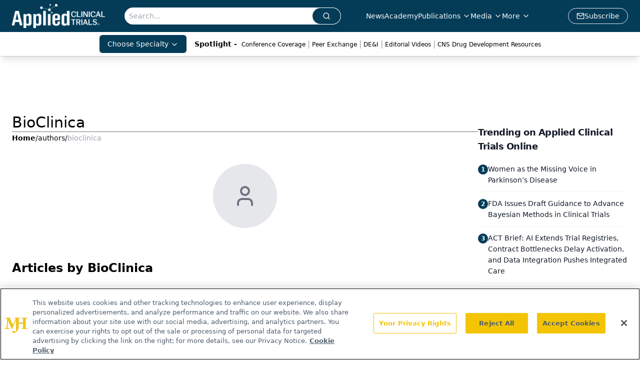

--- FILE ---
content_type: text/html; charset=utf-8
request_url: https://www.appliedclinicaltrialsonline.com/authors/bioclinica
body_size: 21557
content:
<!DOCTYPE html><html lang="en"> <head><link rel="prefetch" href="/logo.webp"><link rel="preconnect" href="https://www.googletagmanager.com"><link rel="preconnect" href="https://cdn.segment.com"><link rel="preconnect" href="https://www.lightboxcdn.com"><link rel="preconnect" href="https://cdn.cookielaw.org"><link rel="preconnect" href="https://pub.doubleverify.com"><link rel="preconnect" href="https://www.googletagservices.com"><link rel="dns-prefetch" href="https://cdn.jsdelivr.net"><link rel="preconnect" href="https://res.lassomarketing.io"><link rel="icon" href="/favicon.svg" type="image/svg+xml"><link rel="icon" href="/favicon.ico" sizes="any"><link rel="apple-touch-icon" href="/apple-touch-icon.png"><meta charset="UTF-8"><meta name="viewport" content="width=device-width, initial-scale=1.0"><title>BioClinica | Authors | Applied Clinical Trials Online </title><link rel="canonical" href="https://www.appliedclinicaltrialsonline.com/authors/bioclinica"><meta name="description" content="BioClinica | Authors | Applied Clinical Trials is the thought leader in pharmaceutical drug development operations and clinical trial design, management, and monitoring."><meta name="robots" content="index, follow"><meta property="og:title" content="BioClinica | Authors | Applied Clinical Trials Online "><meta property="og:type" content="website"><meta property="og:image" content="www.appliedclinicaltrialsonline.com/act-main-logo.png"><meta property="og:url" content="https://www.appliedclinicaltrialsonline.com/authors/bioclinica"><meta property="og:image:url" content="www.appliedclinicaltrialsonline.com/act-main-logo.png"><meta property="og:image:width" content="1200"><meta property="og:image:height" content="630"><meta property="og:image:alt" content="BioClinica | Authors | Applied Clinical Trials Online "><meta property="article:published_time" content="2026-01-19T06:58:47.549Z"><meta property="article:modified_time" content="2026-01-19T06:58:47.549Z"><meta name="twitter:site" content="@clin_trials"><meta name="twitter:title" content="BioClinica | Authors | Applied Clinical Trials Online "><meta name="twitter:image" content="www.appliedclinicaltrialsonline.com/act-main-logo.png"><meta name="twitter:image:alt" content="BioClinica | Authors | Applied Clinical Trials Online "><meta name="twitter:description" content="BioClinica | Authors | Applied Clinical Trials is the thought leader in pharmaceutical drug development operations and clinical trial design, management, and monitoring."><link rel="icon" href="/favicon.ico"><meta name="twitter:image" content="www.appliedclinicaltrialsonline.com/act-main-logo.png"><meta name="twitter:title" content="BioClinica | Authors | Applied Clinical Trials Online "><meta name="twitter:description" content="BioClinica | Authors | Applied Clinical Trials is the thought leader in pharmaceutical drug development operations and clinical trial design, management, and monitoring."><script type="application/ld+json">{"@context":"https://schema.org","@type":"Organization","contactPoint":{"@type":"ContactPoint","availableLanguage":["English"]},"name":"Applied Clinical Trials Online","alternateName":"Applied Clinical Trials","description":"Applied Clinical Trials is the thought leader in pharmaceutical drug development operations and clinical trial design, management, and monitoring.","email":"MJHINFO@MJHLIFESCIENCES.com​","telephone":"609-716-7777","sameAs":["https://www.linkedin.com/company/applied-clinical-trials","https://www.instagram.com/appliedclinicaltrials/","https://twitter.com/clin_trials","https://www.facebook.com/appliedclinicaltrialsmag","https://www.youtube.com/channel/UCUHwwbyC51Lmu7yBJ75n_lw?view_as=subscriber","https://www.appliedclinicaltrialsonline.com/rss","https://soundcloud.com/act-magazine","https://www.threads.net/@appliedclinicaltrials"],"address":{"@type":"PostalAddress","streetAddress":"259 Prospect Plains Rd, Bldg H","addressLocality":"Monroe","addressRegion":"New Jersey","postalCode":"08831","addressCountry":"United States of America"},"foundingDate":"2009-04-25","founder":{"@type":"Person","name":"MJH Life Sciences"},"employees":[{"@type":"Person","name":"Andrew Studna"},{"@type":"Person","name":"Davy James"},{"@type":"Person","name":"Chris Mazzolini"}]}</script><script async src="https://cdn.jsdelivr.net/npm/@segment/analytics-consent-wrapper-onetrust@latest/dist/umd/analytics-onetrust.umd.js"></script>
 <script>
  window.dataLayer = window.dataLayer || [];
  function gtag(){dataLayer.push(arguments);}
  gtag('set' , 'developer_id.dYWJhMj', true);
  gtag('consent', 'default', {
      ad_storage: 'denied',
      analytics_storage: 'denied',
      functionality_storage: 'denied',
      personalization_storage: 'denied',
      security_storage: 'granted',
      ad_user_data: 'denied',
      ad_personalization: 'denied',
      region: [
        'AT',
        'BE',
        'BG',
        'HR',
        'CY',
        'CZ',
        'DK',
        'EE',
        'FI',
        'FR',
        'DE',
        'EL',
        'HU',
        'IE',
        'IT',
        'LV',
        'LT',
        'LU',
        'MT',
        'NL',
        'PL',
        'PT',
        'RO',
        'SK',
        'SI',
        'ES',
        'SE',
        'GB',
        'US-CA',
      ],
    });
    gtag('consent', 'default', {
      ad_storage: 'granted',
      analytics_storage: 'granted',
      functionality_storage: 'granted',
      personalization_storage: 'granted',
      security_storage: 'granted',
      ad_user_data: 'granted',
      ad_personalization: 'granted',
    });
    </script>
    <script src="https://cdn.cookielaw.org/scripttemplates/otSDKStub.js" type="text/javascript" charset="UTF-8" data-domain-script="0196a034-6858-7cf8-9d21-8c09d6acc9d9"></script>
    <script type="text/javascript">function OptanonWrapper() {}</script>
    <script async type="text/plain" class="optanon-category-C0001" src="https://www.lightboxcdn.com/static/lightbox_mjh.js"></script>
  <script async type="text/plain" class="optanon-category-C0004" src="https://res.lassomarketing.io/scripts/lasso-imp-id-min.js"></script> 
   <script async type="text/javascript">
      !function(){var analytics=window.analytics=window.analytics||[];if(!analytics.initialize)if(analytics.invoked)window.console&&console.error&&console.error("Segment snippet included twice.");else{analytics.invoked=!0;analytics.methods=["trackSubmit","trackClick","trackLink","trackForm","pageview","identify","reset","group","track","ready","alias","debug","page","once","off","on","addSourceMiddleware","addIntegrationMiddleware","setAnonymousId","addDestinationMiddleware"];analytics.factory=function(e){return function(){var t=Array.prototype.slice.call(arguments);t.unshift(e);analytics.push(t);return analytics}};for(var e=0;e<analytics.methods.length;e++){var key=analytics.methods[e];analytics[key]=analytics.factory(key)}analytics.load=function(key,e){var t=document.createElement("script");t.type="text/javascript";t.async=!0;t.src="https://cdn.segment.com/analytics.js/v1/" + key + "/analytics.min.js";var n=document.getElementsByTagName("script")[0];n.parentNode.insertBefore(t,n);analytics._loadOptions=e};analytics.SNIPPET_VERSION="4.13.1";
      //check lasso , if lassoImpID doesnt exist try again in 1.25 seconds
      function checkLasso() {
        if (typeof lassoImpID !== 'undefined') {
          window.LassoImpressionID = lassoImpID();
          withOneTrust(analytics).load('BBbKMoOjmhsxPnbd2nO6osz3zq67DzuN');
          analytics.page({
            'LassoImpressionID': window.LassoImpressionID
          });
        } else {
          setTimeout(checkLasso, 1000);
        }
      }
          checkLasso();
            }}();
    </script><script class="optanon-category-C0001" type="text/plain" async src="https://one.appliedclinicaltrialsonline.com/tagmanager/scripts/one.js"></script><script async type="text/javascript" src="https://one.appliedclinicaltrialsonline.com/tagmanager/scripts/one.js"></script><script type="text/javascript" src="https://www.googletagservices.com/tag/js/gpt.js"></script><script async src="https://pub.doubleverify.com/dvtag/20083417/DV1815449/pub.js"></script><script type="text/javascript">
            window.onDvtagReady = function (callback, timeout = 750) { 
            window.dvtag = window.dvtag || {} 
            dvtag.cmd = dvtag.cmd || [] 
            const opt = { callback, timeout, timestamp: new Date().getTime() } 
            dvtag.cmd.push(function () { dvtag.queueAdRequest(opt) }) 
            setTimeout(function () { 
            const cb = opt.callback 
            opt.callback = null 
            if (cb) cb() 
            }, timeout) 
            } 
     </script><script>(function(){const gtmID = "PKR97Q2X";

        (function (w, d, s, l, i) {
          w[l] = w[l] || [];
          w[l].push({ 'gtm.start': new Date().getTime(), event: 'gtm.js' });
          var f = d.getElementsByTagName(s)[0],
            j = d.createElement(s),
            dl = l != 'dataLayer' ? '&l=' + l : '';
          j.async = true;
          j.src = 'https://www.googletagmanager.com/gtm.js?id=' + i + dl;
          f.parentNode.insertBefore(j, f);
        })(window, document, 'script', 'dataLayer', 'GTM-' + gtmID);
      })();</script><!-- <ClientRouter  /> --><link rel="stylesheet" href="/_astro/_slug_.BlPKjqWR.css">
<link rel="stylesheet" href="/_astro/_slug_.1XxvNgLm.css"><script type="module" src="/_astro/page.V2R8AmkL.js"></script></head> <body> <style>astro-island,astro-slot,astro-static-slot{display:contents}</style><script>(()=>{var e=async t=>{await(await t())()};(self.Astro||(self.Astro={})).load=e;window.dispatchEvent(new Event("astro:load"));})();</script><script>(()=>{var A=Object.defineProperty;var g=(i,o,a)=>o in i?A(i,o,{enumerable:!0,configurable:!0,writable:!0,value:a}):i[o]=a;var d=(i,o,a)=>g(i,typeof o!="symbol"?o+"":o,a);{let i={0:t=>m(t),1:t=>a(t),2:t=>new RegExp(t),3:t=>new Date(t),4:t=>new Map(a(t)),5:t=>new Set(a(t)),6:t=>BigInt(t),7:t=>new URL(t),8:t=>new Uint8Array(t),9:t=>new Uint16Array(t),10:t=>new Uint32Array(t),11:t=>1/0*t},o=t=>{let[l,e]=t;return l in i?i[l](e):void 0},a=t=>t.map(o),m=t=>typeof t!="object"||t===null?t:Object.fromEntries(Object.entries(t).map(([l,e])=>[l,o(e)]));class y extends HTMLElement{constructor(){super(...arguments);d(this,"Component");d(this,"hydrator");d(this,"hydrate",async()=>{var b;if(!this.hydrator||!this.isConnected)return;let e=(b=this.parentElement)==null?void 0:b.closest("astro-island[ssr]");if(e){e.addEventListener("astro:hydrate",this.hydrate,{once:!0});return}let c=this.querySelectorAll("astro-slot"),n={},h=this.querySelectorAll("template[data-astro-template]");for(let r of h){let s=r.closest(this.tagName);s!=null&&s.isSameNode(this)&&(n[r.getAttribute("data-astro-template")||"default"]=r.innerHTML,r.remove())}for(let r of c){let s=r.closest(this.tagName);s!=null&&s.isSameNode(this)&&(n[r.getAttribute("name")||"default"]=r.innerHTML)}let p;try{p=this.hasAttribute("props")?m(JSON.parse(this.getAttribute("props"))):{}}catch(r){let s=this.getAttribute("component-url")||"<unknown>",v=this.getAttribute("component-export");throw v&&(s+=` (export ${v})`),console.error(`[hydrate] Error parsing props for component ${s}`,this.getAttribute("props"),r),r}let u;await this.hydrator(this)(this.Component,p,n,{client:this.getAttribute("client")}),this.removeAttribute("ssr"),this.dispatchEvent(new CustomEvent("astro:hydrate"))});d(this,"unmount",()=>{this.isConnected||this.dispatchEvent(new CustomEvent("astro:unmount"))})}disconnectedCallback(){document.removeEventListener("astro:after-swap",this.unmount),document.addEventListener("astro:after-swap",this.unmount,{once:!0})}connectedCallback(){if(!this.hasAttribute("await-children")||document.readyState==="interactive"||document.readyState==="complete")this.childrenConnectedCallback();else{let e=()=>{document.removeEventListener("DOMContentLoaded",e),c.disconnect(),this.childrenConnectedCallback()},c=new MutationObserver(()=>{var n;((n=this.lastChild)==null?void 0:n.nodeType)===Node.COMMENT_NODE&&this.lastChild.nodeValue==="astro:end"&&(this.lastChild.remove(),e())});c.observe(this,{childList:!0}),document.addEventListener("DOMContentLoaded",e)}}async childrenConnectedCallback(){let e=this.getAttribute("before-hydration-url");e&&await import(e),this.start()}async start(){let e=JSON.parse(this.getAttribute("opts")),c=this.getAttribute("client");if(Astro[c]===void 0){window.addEventListener(`astro:${c}`,()=>this.start(),{once:!0});return}try{await Astro[c](async()=>{let n=this.getAttribute("renderer-url"),[h,{default:p}]=await Promise.all([import(this.getAttribute("component-url")),n?import(n):()=>()=>{}]),u=this.getAttribute("component-export")||"default";if(!u.includes("."))this.Component=h[u];else{this.Component=h;for(let f of u.split("."))this.Component=this.Component[f]}return this.hydrator=p,this.hydrate},e,this)}catch(n){console.error(`[astro-island] Error hydrating ${this.getAttribute("component-url")}`,n)}}attributeChangedCallback(){this.hydrate()}}d(y,"observedAttributes",["props"]),customElements.get("astro-island")||customElements.define("astro-island",y)}})();</script><astro-island uid="LHebc" prefix="r7" component-url="/_astro/atoms.Ch89ewdX.js" component-export="SanityClient" renderer-url="/_astro/client.4AZqD4Tw.js" props="{&quot;config&quot;:[0,{&quot;dataset&quot;:[0,&quot;act&quot;],&quot;projectId&quot;:[0,&quot;0vv8moc6&quot;],&quot;useCdn&quot;:[0,true],&quot;token&quot;:[0,&quot;skIjFEmlzBmyZpjK8Zc1FQwpwi0Bv3wVI0WhSPJfe5wEiXkmkb3Rq7h5T1WLyvXaJAhM7sOBa2vXBRGxShTPYsvCpTSYuIFBEZnhapLqKMkXyRyxCYjZQYbPv4Zbdn7UMjfKcTbCwat1s1GKaDhqbiwIffPYLGtrK4hT6V3Xq32NfzOzScjn&quot;]}]}" ssr client="load" opts="{&quot;name&quot;:&quot;SanityClient&quot;,&quot;value&quot;:true}"></astro-island>  <!-- <VisualEditing enabled={visualEditingEnabled} zIndex={1000} /> --> <script>(()=>{var e=async t=>{await(await t())()};(self.Astro||(self.Astro={})).only=e;window.dispatchEvent(new Event("astro:only"));})();</script><astro-island uid="ZmmfhJ" component-url="/_astro/index.qum6FzgI.js" component-export="default" renderer-url="/_astro/client.4AZqD4Tw.js" props="{&quot;settings&quot;:[0,{&quot;useNewWelcomeAd&quot;:[0,true],&quot;siteConfig&quot;:[0,{&quot;sanityClientConfig&quot;:[0,{&quot;dataset&quot;:[0,&quot;act&quot;],&quot;projectId&quot;:[0,&quot;0vv8moc6&quot;],&quot;useCdn&quot;:[0,true],&quot;token&quot;:[0,&quot;skIjFEmlzBmyZpjK8Zc1FQwpwi0Bv3wVI0WhSPJfe5wEiXkmkb3Rq7h5T1WLyvXaJAhM7sOBa2vXBRGxShTPYsvCpTSYuIFBEZnhapLqKMkXyRyxCYjZQYbPv4Zbdn7UMjfKcTbCwat1s1GKaDhqbiwIffPYLGtrK4hT6V3Xq32NfzOzScjn&quot;]}],&quot;gtmID&quot;:[0,&quot;PKR97Q2X&quot;],&quot;title&quot;:[0,&quot;Applied Clinical Trials Online&quot;],&quot;oneTrustId&quot;:[0,&quot;0196a034-6858-7cf8-9d21-8c09d6acc9d9&quot;],&quot;liveDomain&quot;:[0,&quot;www.appliedclinicaltrialsonline.com&quot;],&quot;logo&quot;:[0,&quot;/logo.webp&quot;],&quot;white_logo&quot;:[0,&quot;/logo.webp&quot;],&quot;megaMenuTaxName&quot;:[0,&quot;topic&quot;],&quot;twitter&quot;:[0,&quot;@clin_trials&quot;],&quot;onejs&quot;:[0,&quot;https://one.appliedclinicaltrialsonline.com/tagmanager/scripts/one.js&quot;],&quot;sharingImageUrl&quot;:[0,&quot;www.appliedclinicaltrialsonline.com/act-main-logo.png&quot;],&quot;subscribe&quot;:[0,{&quot;href&quot;:[0,&quot;/newsletter&quot;],&quot;text&quot;:[0,&quot;Stay current in clinical research with Applied Clinical Trials, providing expert insights, regulatory updates, and practical strategies for successful clinical trial design and execution.&quot;]}],&quot;subFooterLinks&quot;:[1,[[0,{&quot;url&quot;:[0,&quot;/&quot;],&quot;title&quot;:[0,&quot;Home&quot;]}],[0,{&quot;url&quot;:[0,&quot;/about&quot;],&quot;title&quot;:[0,&quot;About Us&quot;]}],[0,{&quot;url&quot;:[0,&quot;/news&quot;],&quot;title&quot;:[0,&quot;News&quot;]}],[0,{&quot;url&quot;:[0,&quot;/contact-us&quot;],&quot;title&quot;:[0,&quot;Contact Us&quot;]}]]]}],&quot;styleConfig&quot;:[0,{&quot;logoSize&quot;:[0,&quot;large&quot;],&quot;navigation&quot;:[0,5],&quot;footer&quot;:[0,1],&quot;featureDeck&quot;:[0,1],&quot;featureSlider&quot;:[0,1]}],&quot;adConfig&quot;:[0,{&quot;networkID&quot;:[0,&quot;4688&quot;],&quot;adUnit&quot;:[0,&quot;appliedclinicaltrialsonline&quot;]}],&quot;pageConfig&quot;:[0,{&quot;publicationName&quot;:[0,&quot;Applied Clinical Trials&quot;],&quot;publicationUrl&quot;:[0,&quot;journals&quot;],&quot;authorUrl&quot;:[0,&quot;authors&quot;]}],&quot;sanityConfig&quot;:[0,{&quot;taxonomy&quot;:[0,{&quot;news&quot;:[0,&quot;act_taxonomy_2429_news&quot;],&quot;conference&quot;:[0,&quot;4a8db051-672c-40b1-b780-d4bdb90b8c54&quot;],&quot;clinical&quot;:[0,&quot;act_taxonomy_38472_topic&quot;]}],&quot;docGroup&quot;:[0,{&quot;conference&quot;:[0,&quot;ee4ca689-c943-4894-abe6-af71f9512a2c&quot;]}],&quot;contentCategory&quot;:[0,{&quot;articles&quot;:[0,&quot;8bdaa7fc-960a-4b57-b076-75fdce3741bb&quot;],&quot;videos&quot;:[0,&quot;42000fd0-0d05-4832-9f2c-62c21079b76c&quot;],&quot;events&quot;:[0,&quot;6dfd5de9-dcac-493d-8692-521d6baf43a7&quot;],&quot;podcasts&quot;:[0,&quot;93d57b69-2d72-45fe-8b8a-d18e7e7e5f20&quot;],&quot;webcasts&quot;:[0,&quot;9b104a78-5661-486e-a0ba-23e3251fda5c&quot;],&quot;hero&quot;:[0,&quot;2504da4c-b21a-465e-88ba-3841a00c0395&quot;],&quot;slideshows&quot;:[0,&quot;61085300-0cae-4cd1-b0e8-26323ac5c2e6&quot;],&quot;poll&quot;:[0,&quot;9e4880fc-85b8-4ffb-a066-79af8dfaa4e1&quot;]}]}],&quot;customPageTypes&quot;:[1,[]],&quot;gateEnabled&quot;:[0,&quot;modal&quot;],&quot;sMaxAge&quot;:[0,300],&quot;staleWhileRevalidate&quot;:[0,329],&quot;allowedDomains&quot;:[1,[[0,&quot;ce.dvm360.com&quot;],[0,&quot;www.pharmacytimes.org&quot;],[0,&quot;www.gotoper.com&quot;]]],&quot;partnerBrandsLogos&quot;:[1,[[0,{&quot;id&quot;:[0,0],&quot;src&quot;:[0,&quot;/PartnerLogos/IS1 logo transparent (1).png&quot;],&quot;alt&quot;:[0,&quot;IS1&quot;],&quot;link&quot;:[0,null],&quot;isMain&quot;:[0,true]}],[0,{&quot;id&quot;:[0,1],&quot;src&quot;:[0,&quot;/PartnerLogos/ACT Logo_horz_rebrand.png&quot;],&quot;alt&quot;:[0,&quot;Applied Clinical Trials&quot;],&quot;link&quot;:[0,&quot;https://www.appliedclinicaltrialsonline.com/&quot;],&quot;isMain&quot;:[0,false]}],[0,{&quot;id&quot;:[0,2],&quot;src&quot;:[0,&quot;/PartnerLogos/BioPharm EPS_notag (2).png&quot;],&quot;alt&quot;:[0,&quot;BioPharm International&quot;],&quot;link&quot;:[0,&quot;https://www.biopharminternational.com/&quot;],&quot;isMain&quot;:[0,false]}],[0,{&quot;id&quot;:[0,3],&quot;src&quot;:[0,&quot;/PartnerLogos/CST_2020logo.png&quot;],&quot;alt&quot;:[0,&quot;Cannabis Science and Technology&quot;],&quot;link&quot;:[0,&quot;https://www.cannabissciencetech.com/&quot;],&quot;isMain&quot;:[0,false]}],[0,{&quot;id&quot;:[0,4],&quot;src&quot;:[0,&quot;/PartnerLogos/LCGCInternational_Trademark_MainLogo_NoTagline_Black.png&quot;],&quot;alt&quot;:[0,&quot;Chromatography Online&quot;],&quot;link&quot;:[0,&quot;https://www.chromatographyonline.com//&quot;],&quot;isMain&quot;:[0,false]}],[0,{&quot;id&quot;:[0,5],&quot;src&quot;:[0,&quot;/PartnerLogos/Nutritional Outlook.png&quot;],&quot;alt&quot;:[0,&quot;Nutritional Outlook&quot;],&quot;link&quot;:[0,&quot;https://www.nutritionaloutlook.com/&quot;],&quot;isMain&quot;:[0,false]}],[0,{&quot;id&quot;:[0,6],&quot;src&quot;:[0,&quot;/PartnerLogos/PharmComm_logo_registered (1).png&quot;],&quot;alt&quot;:[0,&quot;Pharmaceutical Commerce&quot;],&quot;link&quot;:[0,&quot;https://www.pharmaceuticalcommerce.com/&quot;],&quot;isMain&quot;:[0,false]}],[0,{&quot;id&quot;:[0,7],&quot;src&quot;:[0,&quot;/PartnerLogos/PE Logo-black.png&quot;],&quot;alt&quot;:[0,&quot;Pharmaceutical Executive&quot;],&quot;link&quot;:[0,&quot;https://www.pharmexec.com/&quot;],&quot;isMain&quot;:[0,false]}],[0,{&quot;id&quot;:[0,8],&quot;src&quot;:[0,&quot;/PartnerLogos/PharmTech North America_blk.png&quot;],&quot;alt&quot;:[0,&quot;Pharm Tech&quot;],&quot;link&quot;:[0,&quot;https://www.pharmtech.com/&quot;],&quot;isMain&quot;:[0,false]}],[0,{&quot;id&quot;:[0,9],&quot;src&quot;:[0,&quot;/PartnerLogos/spec_all-black_notagline.png&quot;],&quot;alt&quot;:[0,&quot;Spectroscopy Online&quot;],&quot;link&quot;:[0,&quot;https://www.spectroscopyonline.com/&quot;],&quot;isMain&quot;:[0,false]}],[0,{&quot;id&quot;:[0,10],&quot;src&quot;:[0,&quot;/PartnerLogos/TRB_logo (2).png&quot;],&quot;alt&quot;:[0,&quot;Turbo Machinery Magazine&quot;],&quot;link&quot;:[0,&quot;https://www.turbomachinerymag.com/&quot;],&quot;isMain&quot;:[0,false]}]]]}],&quot;targeting&quot;:[0,{&quot;content_placement&quot;:[1,[[0,&quot;&quot;]]],&quot;document_url&quot;:[1,[[0,&quot;authors/bioclinica&quot;]]],&quot;hostname&quot;:[0,&quot;www.appliedclinicaltrialsonline.com&quot;],&quot;adLayer&quot;:[0,{&quot;adSlotSelection&quot;:[1,[]]}]}],&quot;gateData&quot;:[0,{}]}" ssr client="only" opts="{&quot;name&quot;:&quot;ADWelcome&quot;,&quot;value&quot;:true}"></astro-island> <astro-island uid="GE8xe" prefix="r21" component-url="/_astro/ADFloatingFooter.BD49CBHT.js" component-export="default" renderer-url="/_astro/client.4AZqD4Tw.js" props="{&quot;networkID&quot;:[0,&quot;4688&quot;],&quot;adUnit&quot;:[0,&quot;appliedclinicaltrialsonline&quot;],&quot;targeting&quot;:[0,{&quot;content_placement&quot;:[1,[[0,&quot;&quot;]]],&quot;document_url&quot;:[1,[[0,&quot;authors/bioclinica&quot;]]],&quot;hostname&quot;:[0,&quot;www.appliedclinicaltrialsonline.com&quot;],&quot;adLayer&quot;:[0,{&quot;adSlotSelection&quot;:[1,[]]}]}]}" ssr client="load" opts="{&quot;name&quot;:&quot;ADFloatingFooter&quot;,&quot;value&quot;:true}"></astro-island>      <astro-island uid="ZDNlKB" prefix="r22" component-url="/_astro/ui.9AVjgw9K.js" component-export="N5" renderer-url="/_astro/client.4AZqD4Tw.js" props="{&quot;data&quot;:[0,{&quot;logoImage&quot;:[0,&quot;/logo.webp&quot;],&quot;mainLinks&quot;:[1,[[0,{&quot;_createdAt&quot;:[0,&quot;2020-07-14T12:35:07Z&quot;],&quot;_id&quot;:[0,&quot;b37e76b8-fc84-4510-aaa4-e96a559af00a&quot;],&quot;_rev&quot;:[0,&quot;2wCUfJHabDkg7L33PkDxZ8&quot;],&quot;_type&quot;:[0,&quot;mainNavigation&quot;],&quot;_updatedAt&quot;:[0,&quot;2020-07-16T02:38:39Z&quot;],&quot;is_active&quot;:[0,true],&quot;name&quot;:[0,&quot;News&quot;],&quot;navParent&quot;:[0,null],&quot;sortOrder&quot;:[0,1],&quot;subQuery&quot;:[1,[]],&quot;url&quot;:[0,&quot;/news&quot;]}],[0,{&quot;_createdAt&quot;:[0,&quot;2024-12-13T14:56:18Z&quot;],&quot;_id&quot;:[0,&quot;dc99d92c-a74f-4cc9-bda3-32ffe4a2e2fe&quot;],&quot;_rev&quot;:[0,&quot;IwDJxSDEepAe38et6bPjaQ&quot;],&quot;_type&quot;:[0,&quot;mainNavigation&quot;],&quot;_updatedAt&quot;:[0,&quot;2024-12-13T14:57:01Z&quot;],&quot;is_active&quot;:[0,true],&quot;name&quot;:[0,&quot;Academy&quot;],&quot;navParent&quot;:[0,null],&quot;sortOrder&quot;:[0,2],&quot;subQuery&quot;:[1,[]],&quot;url&quot;:[0,&quot;/academy?page=1&quot;]}],[0,{&quot;_createdAt&quot;:[0,&quot;2020-07-14T12:46:58Z&quot;],&quot;_id&quot;:[0,&quot;fe0898a0-0aae-47ef-960a-a17f8abb4449&quot;],&quot;_rev&quot;:[0,&quot;i3wmNya9lsUs5grEMrQBrd&quot;],&quot;_type&quot;:[0,&quot;mainNavigation&quot;],&quot;_updatedAt&quot;:[0,&quot;2024-12-13T14:56:50Z&quot;],&quot;is_active&quot;:[0,true],&quot;name&quot;:[0,&quot;Publications&quot;],&quot;navParent&quot;:[0,null],&quot;sortOrder&quot;:[0,3],&quot;subQuery&quot;:[1,[[0,{&quot;_createdAt&quot;:[0,&quot;2020-07-21T03:19:56Z&quot;],&quot;_id&quot;:[0,&quot;468e3b18-dc69-4f24-b351-73edd41d1ca3&quot;],&quot;_rev&quot;:[0,&quot;jzJFKPF3aZ61OlFPAvoQNI&quot;],&quot;_type&quot;:[0,&quot;mainNavigation&quot;],&quot;_updatedAt&quot;:[0,&quot;2020-08-01T04:46:32Z&quot;],&quot;children&quot;:[1,[]],&quot;is_active&quot;:[0,true],&quot;name&quot;:[0,&quot;All Publications&quot;],&quot;navParent&quot;:[0,{&quot;_ref&quot;:[0,&quot;fe0898a0-0aae-47ef-960a-a17f8abb4449&quot;],&quot;_type&quot;:[0,&quot;reference&quot;]}],&quot;sortOrder&quot;:[0,1],&quot;url&quot;:[0,&quot;/journals&quot;]}],[0,{&quot;_createdAt&quot;:[0,&quot;2020-07-21T03:27:52Z&quot;],&quot;_id&quot;:[0,&quot;37a9440f-d513-489a-b6dd-3fb00834115d&quot;],&quot;_rev&quot;:[0,&quot;jzJFKPF3aZ61OlFPAvoQNI&quot;],&quot;_type&quot;:[0,&quot;mainNavigation&quot;],&quot;_updatedAt&quot;:[0,&quot;2020-08-01T04:46:32Z&quot;],&quot;children&quot;:[1,[]],&quot;is_active&quot;:[0,true],&quot;name&quot;:[0,&quot;E-Books&quot;],&quot;navParent&quot;:[0,{&quot;_ref&quot;:[0,&quot;fe0898a0-0aae-47ef-960a-a17f8abb4449&quot;],&quot;_type&quot;:[0,&quot;reference&quot;]}],&quot;url&quot;:[0,&quot;/journals/applied-clinical-trials-ebooks&quot;]}]]],&quot;url&quot;:[0,&quot;/journals&quot;]}],[0,{&quot;_createdAt&quot;:[0,&quot;2020-07-14T12:35:26Z&quot;],&quot;_id&quot;:[0,&quot;37e07fa7-2fe6-4670-a9a2-38b05aedd35b&quot;],&quot;_rev&quot;:[0,&quot;i3wmNya9lsUs5grEMrOSZY&quot;],&quot;_type&quot;:[0,&quot;mainNavigation&quot;],&quot;_updatedAt&quot;:[0,&quot;2024-12-13T14:54:42Z&quot;],&quot;is_active&quot;:[0,true],&quot;name&quot;:[0,&quot;Media&quot;],&quot;navParent&quot;:[0,null],&quot;sortOrder&quot;:[0,4],&quot;subQuery&quot;:[1,[[0,{&quot;_createdAt&quot;:[0,&quot;2021-05-14T16:50:09Z&quot;],&quot;_id&quot;:[0,&quot;2c1a8c3e-01c4-4fd0-ad47-172cb9fa3c0c&quot;],&quot;_rev&quot;:[0,&quot;9iB3Y4k0wcRQbMB3ntg18W&quot;],&quot;_type&quot;:[0,&quot;mainNavigation&quot;],&quot;_updatedAt&quot;:[0,&quot;2021-05-14T16:50:09Z&quot;],&quot;children&quot;:[1,[]],&quot;is_active&quot;:[0,true],&quot;name&quot;:[0,&quot;Editorial Podcasts&quot;],&quot;navParent&quot;:[0,{&quot;_ref&quot;:[0,&quot;37e07fa7-2fe6-4670-a9a2-38b05aedd35b&quot;],&quot;_type&quot;:[0,&quot;reference&quot;]}],&quot;url&quot;:[0,&quot;/editorial-podcasts&quot;]}],[0,{&quot;_createdAt&quot;:[0,&quot;2022-06-09T14:35:08Z&quot;],&quot;_id&quot;:[0,&quot;f2a14368-45bc-4cde-bc21-a27946e90ffc&quot;],&quot;_rev&quot;:[0,&quot;fz7lDlMAARX7Cuemrc84C5&quot;],&quot;_type&quot;:[0,&quot;mainNavigation&quot;],&quot;_updatedAt&quot;:[0,&quot;2022-06-09T14:35:08Z&quot;],&quot;children&quot;:[1,[]],&quot;is_active&quot;:[0,true],&quot;name&quot;:[0,&quot;Editorial Videos&quot;],&quot;navParent&quot;:[0,{&quot;_ref&quot;:[0,&quot;37e07fa7-2fe6-4670-a9a2-38b05aedd35b&quot;],&quot;_type&quot;:[0,&quot;reference&quot;]}],&quot;url&quot;:[0,&quot;/editorial-videos&quot;]}],[0,{&quot;_createdAt&quot;:[0,&quot;2024-11-12T17:48:47Z&quot;],&quot;_id&quot;:[0,&quot;eefb59b2-21b3-4adf-8a4c-7c0b1e36fa62&quot;],&quot;_rev&quot;:[0,&quot;X9YSs01kq3qNlnde00Tj1h&quot;],&quot;_type&quot;:[0,&quot;mainNavigation&quot;],&quot;_updatedAt&quot;:[0,&quot;2024-11-12T17:49:08Z&quot;],&quot;children&quot;:[1,[]],&quot;is_active&quot;:[0,true],&quot;name&quot;:[0,&quot;Peer Exchange&quot;],&quot;navParent&quot;:[0,{&quot;_ref&quot;:[0,&quot;37e07fa7-2fe6-4670-a9a2-38b05aedd35b&quot;],&quot;_type&quot;:[0,&quot;reference&quot;]}],&quot;url&quot;:[0,&quot;/peer-exchange&quot;]}],[0,{&quot;_createdAt&quot;:[0,&quot;2024-11-12T17:50:50Z&quot;],&quot;_id&quot;:[0,&quot;b5a09843-217b-4e09-82dc-64c7dab95907&quot;],&quot;_rev&quot;:[0,&quot;X9YSs01kq3qNlnde00Vj3Z&quot;],&quot;_type&quot;:[0,&quot;mainNavigation&quot;],&quot;_updatedAt&quot;:[0,&quot;2024-11-12T17:51:40Z&quot;],&quot;children&quot;:[1,[]],&quot;is_active&quot;:[0,true],&quot;name&quot;:[0,&quot;Practice Academy&quot;],&quot;navParent&quot;:[0,{&quot;_ref&quot;:[0,&quot;37e07fa7-2fe6-4670-a9a2-38b05aedd35b&quot;],&quot;_type&quot;:[0,&quot;reference&quot;]}],&quot;url&quot;:[0,&quot;/academy&quot;]}],[0,{&quot;_createdAt&quot;:[0,&quot;2020-07-14T12:36:25Z&quot;],&quot;_id&quot;:[0,&quot;8e53cbaa-788f-4151-8194-6265e1fbf950&quot;],&quot;_rev&quot;:[0,&quot;MbRFJnvUYnJQ8IztqOfejE&quot;],&quot;_type&quot;:[0,&quot;mainNavigation&quot;],&quot;_updatedAt&quot;:[0,&quot;2021-05-14T16:16:55Z&quot;],&quot;children&quot;:[1,[]],&quot;is_active&quot;:[0,true],&quot;name&quot;:[0,&quot;Sponsored Podcasts&quot;],&quot;navParent&quot;:[0,{&quot;_ref&quot;:[0,&quot;37e07fa7-2fe6-4670-a9a2-38b05aedd35b&quot;],&quot;_type&quot;:[0,&quot;reference&quot;]}],&quot;url&quot;:[0,&quot;/podcasts&quot;]}],[0,{&quot;_createdAt&quot;:[0,&quot;2020-07-14T12:42:51Z&quot;],&quot;_id&quot;:[0,&quot;c4018630-ce81-4e98-96ba-ebf77dc6be39&quot;],&quot;_rev&quot;:[0,&quot;2wCUfJHabDkg7L33PkFFwj&quot;],&quot;_type&quot;:[0,&quot;mainNavigation&quot;],&quot;_updatedAt&quot;:[0,&quot;2020-08-01T04:49:44Z&quot;],&quot;children&quot;:[1,[]],&quot;is_active&quot;:[0,true],&quot;name&quot;:[0,&quot;Sponsored Videos&quot;],&quot;navParent&quot;:[0,{&quot;_ref&quot;:[0,&quot;37e07fa7-2fe6-4670-a9a2-38b05aedd35b&quot;],&quot;_type&quot;:[0,&quot;reference&quot;]}],&quot;url&quot;:[0,&quot;/sponsored-videos&quot;]}]]]}],[0,{&quot;_createdAt&quot;:[0,&quot;2023-04-12T14:35:16Z&quot;],&quot;_id&quot;:[0,&quot;4c3f1945-f621-4ea1-be84-c5556cc3ffd8&quot;],&quot;_rev&quot;:[0,&quot;IwDJxSDEepAe38et6bOAFQ&quot;],&quot;_type&quot;:[0,&quot;mainNavigation&quot;],&quot;_updatedAt&quot;:[0,&quot;2024-12-13T14:55:18Z&quot;],&quot;is_active&quot;:[0,true],&quot;name&quot;:[0,&quot;Conferences&quot;],&quot;navParent&quot;:[0,null],&quot;sortOrder&quot;:[0,5],&quot;subQuery&quot;:[1,[[0,{&quot;_createdAt&quot;:[0,&quot;2023-04-12T14:38:54Z&quot;],&quot;_id&quot;:[0,&quot;77e059f6-12b4-45bf-b39c-7b45b2875497&quot;],&quot;_rev&quot;:[0,&quot;H05sVSbRSQMYmFvpOfgcho&quot;],&quot;_type&quot;:[0,&quot;mainNavigation&quot;],&quot;_updatedAt&quot;:[0,&quot;2023-04-19T19:35:16Z&quot;],&quot;children&quot;:[1,[]],&quot;is_active&quot;:[0,true],&quot;name&quot;:[0,&quot;Conference Coverage&quot;],&quot;navParent&quot;:[0,{&quot;_ref&quot;:[0,&quot;4c3f1945-f621-4ea1-be84-c5556cc3ffd8&quot;],&quot;_type&quot;:[0,&quot;reference&quot;]}],&quot;url&quot;:[0,&quot;/latest-conference&quot;]}],[0,{&quot;_createdAt&quot;:[0,&quot;2023-04-12T14:38:13Z&quot;],&quot;_id&quot;:[0,&quot;13d39ac7-cc80-43cd-91a3-e0d6ceea0255&quot;],&quot;_rev&quot;:[0,&quot;DPh70ZJrUJeefDhVTmhEcB&quot;],&quot;_type&quot;:[0,&quot;mainNavigation&quot;],&quot;_updatedAt&quot;:[0,&quot;2023-04-12T14:38:49Z&quot;],&quot;children&quot;:[1,[]],&quot;is_active&quot;:[0,true],&quot;name&quot;:[0,&quot;Conference Listing&quot;],&quot;navParent&quot;:[0,{&quot;_ref&quot;:[0,&quot;4c3f1945-f621-4ea1-be84-c5556cc3ffd8&quot;],&quot;_type&quot;:[0,&quot;reference&quot;]}],&quot;url&quot;:[0,&quot;/conferences&quot;]}]]],&quot;url&quot;:[0,&quot;/conferences&quot;]}],[0,{&quot;_createdAt&quot;:[0,&quot;2020-07-14T12:36:56Z&quot;],&quot;_id&quot;:[0,&quot;a18e7fd7-84fa-4764-be28-c155b329967a&quot;],&quot;_rev&quot;:[0,&quot;LpIed5o2tAJkXTCNqu1FHg&quot;],&quot;_type&quot;:[0,&quot;mainNavigation&quot;],&quot;_updatedAt&quot;:[0,&quot;2024-12-13T14:54:53Z&quot;],&quot;is_active&quot;:[0,true],&quot;name&quot;:[0,&quot;Columns&quot;],&quot;navParent&quot;:[0,null],&quot;sortOrder&quot;:[0,6],&quot;subQuery&quot;:[1,[[0,{&quot;_createdAt&quot;:[0,&quot;2020-07-20T21:27:09Z&quot;],&quot;_id&quot;:[0,&quot;b3810fb0-288e-4d82-8766-d07d7596a959&quot;],&quot;_rev&quot;:[0,&quot;2wCUfJHabDkg7L33PkFFvm&quot;],&quot;_type&quot;:[0,&quot;mainNavigation&quot;],&quot;_updatedAt&quot;:[0,&quot;2020-08-01T04:49:44Z&quot;],&quot;blank&quot;:[0,false],&quot;children&quot;:[1,[]],&quot;is_active&quot;:[0,true],&quot;name&quot;:[0,&quot;All Columns&quot;],&quot;navParent&quot;:[0,{&quot;_ref&quot;:[0,&quot;a18e7fd7-84fa-4764-be28-c155b329967a&quot;],&quot;_type&quot;:[0,&quot;reference&quot;]}],&quot;sortOrder&quot;:[0,1],&quot;url&quot;:[0,&quot;/columns&quot;]}],[0,{&quot;_createdAt&quot;:[0,&quot;2020-07-14T12:41:15Z&quot;],&quot;_id&quot;:[0,&quot;dd64977b-9fab-45be-af1f-ee6a065d4afa&quot;],&quot;_rev&quot;:[0,&quot;2wCUfJHabDkg7L33PkFFwj&quot;],&quot;_type&quot;:[0,&quot;mainNavigation&quot;],&quot;_updatedAt&quot;:[0,&quot;2020-08-01T04:49:44Z&quot;],&quot;children&quot;:[1,[]],&quot;is_active&quot;:[0,true],&quot;name&quot;:[0,&quot;A Closing Thought&quot;],&quot;navParent&quot;:[0,{&quot;_ref&quot;:[0,&quot;a18e7fd7-84fa-4764-be28-c155b329967a&quot;],&quot;_type&quot;:[0,&quot;reference&quot;]}],&quot;url&quot;:[0,&quot;/columns/closing-thought&quot;]}],[0,{&quot;_createdAt&quot;:[0,&quot;2020-07-14T12:41:00Z&quot;],&quot;_id&quot;:[0,&quot;d0b4fff5-ca37-49b8-bcf2-711bd0191f3a&quot;],&quot;_rev&quot;:[0,&quot;2wCUfJHabDkg7L33PkFFwj&quot;],&quot;_type&quot;:[0,&quot;mainNavigation&quot;],&quot;_updatedAt&quot;:[0,&quot;2020-08-01T04:49:44Z&quot;],&quot;children&quot;:[1,[]],&quot;is_active&quot;:[0,true],&quot;name&quot;:[0,&quot;Clinical Trial Insights&quot;],&quot;navParent&quot;:[0,{&quot;_ref&quot;:[0,&quot;a18e7fd7-84fa-4764-be28-c155b329967a&quot;],&quot;_type&quot;:[0,&quot;reference&quot;]}],&quot;url&quot;:[0,&quot;/columns/clinical-trial-insights&quot;]}],[0,{&quot;_createdAt&quot;:[0,&quot;2020-07-14T12:41:33Z&quot;],&quot;_id&quot;:[0,&quot;52cf0c71-6c71-44a1-a2be-61bb2d22ffce&quot;],&quot;_rev&quot;:[0,&quot;jzJFKPF3aZ61OlFPAvoQNI&quot;],&quot;_type&quot;:[0,&quot;mainNavigation&quot;],&quot;_updatedAt&quot;:[0,&quot;2020-08-01T04:46:32Z&quot;],&quot;children&quot;:[1,[]],&quot;is_active&quot;:[0,true],&quot;name&quot;:[0,&quot;View from Brussels&quot;],&quot;navParent&quot;:[0,{&quot;_ref&quot;:[0,&quot;a18e7fd7-84fa-4764-be28-c155b329967a&quot;],&quot;_type&quot;:[0,&quot;reference&quot;]}],&quot;url&quot;:[0,&quot;/columns/view-brussels&quot;]}],[0,{&quot;_createdAt&quot;:[0,&quot;2020-07-14T12:41:48Z&quot;],&quot;_id&quot;:[0,&quot;7c167987-e01e-4d69-895d-81c150be1298&quot;],&quot;_rev&quot;:[0,&quot;jzJFKPF3aZ61OlFPAvoQNI&quot;],&quot;_type&quot;:[0,&quot;mainNavigation&quot;],&quot;_updatedAt&quot;:[0,&quot;2020-08-01T04:46:32Z&quot;],&quot;children&quot;:[1,[]],&quot;is_active&quot;:[0,true],&quot;name&quot;:[0,&quot;View from Washington&quot;],&quot;navParent&quot;:[0,{&quot;_ref&quot;:[0,&quot;a18e7fd7-84fa-4764-be28-c155b329967a&quot;],&quot;_type&quot;:[0,&quot;reference&quot;]}],&quot;url&quot;:[0,&quot;/columns/view-washington&quot;]}]]],&quot;url&quot;:[0,&quot;/columns&quot;]}],[0,{&quot;_createdAt&quot;:[0,&quot;2020-07-14T12:42:34Z&quot;],&quot;_id&quot;:[0,&quot;e2e042a1-d967-45cb-9122-95c881b296c3&quot;],&quot;_rev&quot;:[0,&quot;IwDJxSDEepAe38et6bOOsv&quot;],&quot;_type&quot;:[0,&quot;mainNavigation&quot;],&quot;_updatedAt&quot;:[0,&quot;2024-12-13T14:55:51Z&quot;],&quot;is_active&quot;:[0,true],&quot;name&quot;:[0,&quot;Resources&quot;],&quot;navParent&quot;:[0,null],&quot;sortOrder&quot;:[0,7],&quot;subQuery&quot;:[1,[[0,{&quot;_createdAt&quot;:[0,&quot;2024-02-01T19:41:58Z&quot;],&quot;_id&quot;:[0,&quot;70c64066-2e93-40b1-880e-a48210fc7272&quot;],&quot;_rev&quot;:[0,&quot;HQBcDLuXZwx0xKDEZhNC9b&quot;],&quot;_type&quot;:[0,&quot;mainNavigation&quot;],&quot;_updatedAt&quot;:[0,&quot;2024-02-01T19:41:58Z&quot;],&quot;children&quot;:[1,[]],&quot;is_active&quot;:[0,true],&quot;name&quot;:[0,&quot;Advertise&quot;],&quot;navParent&quot;:[0,{&quot;_ref&quot;:[0,&quot;e2e042a1-d967-45cb-9122-95c881b296c3&quot;],&quot;_type&quot;:[0,&quot;reference&quot;]}],&quot;url&quot;:[0,&quot;/advertise&quot;]}],[0,{&quot;_createdAt&quot;:[0,&quot;2020-07-14T12:43:17Z&quot;],&quot;_id&quot;:[0,&quot;8e53661e-954a-48c1-84b2-e9bb3c52f348&quot;],&quot;_rev&quot;:[0,&quot;jzJFKPF3aZ61OlFPAvoQNI&quot;],&quot;_type&quot;:[0,&quot;mainNavigation&quot;],&quot;_updatedAt&quot;:[0,&quot;2020-08-01T04:46:32Z&quot;],&quot;children&quot;:[1,[]],&quot;is_active&quot;:[0,true],&quot;name&quot;:[0,&quot;Blogs&quot;],&quot;navParent&quot;:[0,{&quot;_ref&quot;:[0,&quot;e2e042a1-d967-45cb-9122-95c881b296c3&quot;],&quot;_type&quot;:[0,&quot;reference&quot;]}],&quot;url&quot;:[0,&quot;/blogs&quot;]}],[0,{&quot;_createdAt&quot;:[0,&quot;2020-07-15T11:50:20Z&quot;],&quot;_id&quot;:[0,&quot;fc33fcb9-7f2a-408a-add6-57983df833e7&quot;],&quot;_rev&quot;:[0,&quot;2wCUfJHabDkg7L33PkFFwj&quot;],&quot;_type&quot;:[0,&quot;mainNavigation&quot;],&quot;_updatedAt&quot;:[0,&quot;2020-08-01T04:49:44Z&quot;],&quot;children&quot;:[1,[]],&quot;is_active&quot;:[0,true],&quot;name&quot;:[0,&quot;Events&quot;],&quot;navParent&quot;:[0,{&quot;_ref&quot;:[0,&quot;e2e042a1-d967-45cb-9122-95c881b296c3&quot;],&quot;_type&quot;:[0,&quot;reference&quot;]}],&quot;url&quot;:[0,&quot;/events&quot;]}],[0,{&quot;_createdAt&quot;:[0,&quot;2020-07-14T12:42:03Z&quot;],&quot;_id&quot;:[0,&quot;0d195e99-1a06-48b5-bc39-7c463e32861e&quot;],&quot;_rev&quot;:[0,&quot;jzJFKPF3aZ61OlFPAvoQNI&quot;],&quot;_type&quot;:[0,&quot;mainNavigation&quot;],&quot;_updatedAt&quot;:[0,&quot;2020-08-01T04:46:32Z&quot;],&quot;children&quot;:[1,[]],&quot;is_active&quot;:[0,true],&quot;name&quot;:[0,&quot;Front &amp; Center&quot;],&quot;navParent&quot;:[0,{&quot;_ref&quot;:[0,&quot;e2e042a1-d967-45cb-9122-95c881b296c3&quot;],&quot;_type&quot;:[0,&quot;reference&quot;]}],&quot;url&quot;:[0,&quot;/front-center&quot;]}],[0,{&quot;_createdAt&quot;:[0,&quot;2020-08-12T12:57:19Z&quot;],&quot;_id&quot;:[0,&quot;653d47b1-8e15-4f74-befe-92a31eebfcc1&quot;],&quot;_rev&quot;:[0,&quot;6tDBfm8AsFmHQaZNbS9ZAI&quot;],&quot;_type&quot;:[0,&quot;mainNavigation&quot;],&quot;_updatedAt&quot;:[0,&quot;2025-02-21T15:50:38Z&quot;],&quot;children&quot;:[1,[]],&quot;is_active&quot;:[0,true],&quot;name&quot;:[0,&quot;Partner Perspectives&quot;],&quot;navParent&quot;:[0,{&quot;_ref&quot;:[0,&quot;e2e042a1-d967-45cb-9122-95c881b296c3&quot;],&quot;_type&quot;:[0,&quot;reference&quot;]}],&quot;url&quot;:[0,&quot;/brand-insights&quot;]}],[0,{&quot;_createdAt&quot;:[0,&quot;2020-07-14T12:42:25Z&quot;],&quot;_id&quot;:[0,&quot;6e4f4974-fcd2-4814-b763-a8d1218c508d&quot;],&quot;_rev&quot;:[0,&quot;jzJFKPF3aZ61OlFPAvoQNI&quot;],&quot;_type&quot;:[0,&quot;mainNavigation&quot;],&quot;_updatedAt&quot;:[0,&quot;2020-08-01T04:46:32Z&quot;],&quot;children&quot;:[1,[]],&quot;is_active&quot;:[0,true],&quot;name&quot;:[0,&quot;White Papers&quot;],&quot;navParent&quot;:[0,{&quot;_ref&quot;:[0,&quot;e2e042a1-d967-45cb-9122-95c881b296c3&quot;],&quot;_type&quot;:[0,&quot;reference&quot;]}],&quot;url&quot;:[0,&quot;/whitepapers&quot;]}]]]}],[0,{&quot;_createdAt&quot;:[0,&quot;2020-07-14T12:35:42Z&quot;],&quot;_id&quot;:[0,&quot;76a2ef3a-1c8d-4e51-bb13-301f2d737133&quot;],&quot;_rev&quot;:[0,&quot;i3wmNya9lsUs5grEMrPBqe&quot;],&quot;_type&quot;:[0,&quot;mainNavigation&quot;],&quot;_updatedAt&quot;:[0,&quot;2024-12-13T14:56:03Z&quot;],&quot;is_active&quot;:[0,true],&quot;name&quot;:[0,&quot;Webcasts&quot;],&quot;navParent&quot;:[0,null],&quot;sortOrder&quot;:[0,8],&quot;subQuery&quot;:[1,[]],&quot;url&quot;:[0,&quot;/webcasts&quot;]}],[0,{&quot;_createdAt&quot;:[0,&quot;2020-07-16T02:43:45Z&quot;],&quot;_id&quot;:[0,&quot;84bd226f-1567-438f-b086-f135989bd0db&quot;],&quot;_rev&quot;:[0,&quot;i3wmNya9lsUs5grEMrPDzc&quot;],&quot;_type&quot;:[0,&quot;mainNavigation&quot;],&quot;_updatedAt&quot;:[0,&quot;2024-12-13T14:56:11Z&quot;],&quot;is_active&quot;:[0,true],&quot;name&quot;:[0,&quot;Subscribe&quot;],&quot;navParent&quot;:[0,null],&quot;sortOrder&quot;:[0,9],&quot;subQuery&quot;:[1,[]],&quot;url&quot;:[0,&quot;https://one.appliedclinicaltrialsonline.com/subscribe/&quot;]}]]],&quot;secondaryLinks&quot;:[1,[[0,{&quot;_id&quot;:[0,&quot;9bdc34cf-ad43-418b-83e8-2795d3107a82&quot;],&quot;children&quot;:[1,[[0,{&quot;_id&quot;:[0,&quot;4b408e8f-e1cc-43a2-b552-5991ad94c4f9&quot;],&quot;identifier&quot;:[0,&quot;topic/decentralized-clinical-trials&quot;],&quot;name&quot;:[0,&quot;Decentralized Clinical Trials&quot;],&quot;sortOrder&quot;:[0,null]}],[0,{&quot;_id&quot;:[0,&quot;act_taxonomy_2341_trialdesign&quot;],&quot;identifier&quot;:[0,&quot;topic/trial-design&quot;],&quot;name&quot;:[0,&quot;Trial Design&quot;],&quot;sortOrder&quot;:[0,null]}],[0,{&quot;_id&quot;:[0,&quot;act_taxonomy_2673_investigativesites&quot;],&quot;identifier&quot;:[0,&quot;topic/investigative-sites&quot;],&quot;name&quot;:[0,&quot;Investigative Sites&quot;],&quot;sortOrder&quot;:[0,null]}],[0,{&quot;_id&quot;:[0,&quot;act_taxonomy_2758_crosponsor&quot;],&quot;identifier&quot;:[0,&quot;topic/act-cro-sponsor&quot;],&quot;name&quot;:[0,&quot;CRO/Sponsor&quot;],&quot;sortOrder&quot;:[0,null]}],[0,{&quot;_id&quot;:[0,&quot;act_taxonomy_33236_riskbasedmonitoring&quot;],&quot;identifier&quot;:[0,&quot;topic/risk-based-monitoring&quot;],&quot;name&quot;:[0,&quot;Risk-Based Monitoring&quot;],&quot;sortOrder&quot;:[0,null]}],[0,{&quot;_id&quot;:[0,&quot;act_taxonomy_38181_protocoldesign&quot;],&quot;identifier&quot;:[0,&quot;topic/protocol-design&quot;],&quot;name&quot;:[0,&quot;Protocol Design&quot;],&quot;sortOrder&quot;:[0,null]}],[0,{&quot;_id&quot;:[0,&quot;act_taxonomy_38203_clinicaltrialsupplychain&quot;],&quot;identifier&quot;:[0,&quot;topic/clinical-trial-supply-chain&quot;],&quot;name&quot;:[0,&quot;Clinical Trial Supply Chain&quot;],&quot;sortOrder&quot;:[0,null]}],[0,{&quot;_id&quot;:[0,&quot;act_taxonomy_38221_studystartup&quot;],&quot;identifier&quot;:[0,&quot;topic/study-start&quot;],&quot;name&quot;:[0,&quot;Study Start-Up&quot;],&quot;sortOrder&quot;:[0,null]}],[0,{&quot;_id&quot;:[0,&quot;e3c505c3-bea7-4b6b-8ded-cc62e7bf29f2&quot;],&quot;identifier&quot;:[0,&quot;topic/early-phase-development&quot;],&quot;name&quot;:[0,&quot;Early Phase Development&quot;],&quot;sortOrder&quot;:[0,null]}]]],&quot;identifier&quot;:[0,&quot;topic/clinical-operations&quot;],&quot;name&quot;:[0,&quot;Clinical Operations &amp; Strategy&quot;],&quot;parentIdentifier&quot;:[0,&quot;topic&quot;],&quot;sortOrder&quot;:[0,null]}],[0,{&quot;_id&quot;:[0,&quot;0859e949-5212-4159-8ff3-373aa023a13b&quot;],&quot;children&quot;:[1,[[0,{&quot;_id&quot;:[0,&quot;00914550-aff8-4ab6-bdfe-e4e90420e8c8&quot;],&quot;identifier&quot;:[0,&quot;topic/industry-initiatives&quot;],&quot;name&quot;:[0,&quot;Industry Initiatives&quot;],&quot;sortOrder&quot;:[0,null]}],[0,{&quot;_id&quot;:[0,&quot;93ddd940-a3e3-4a66-833f-7e1948a9e91d&quot;],&quot;identifier&quot;:[0,&quot;topic/diversity-action-plans&quot;],&quot;name&quot;:[0,&quot;Diversity Action Plans&quot;],&quot;sortOrder&quot;:[0,null]}],[0,{&quot;_id&quot;:[0,&quot;9594c123-a586-463f-b670-669ba8363128&quot;],&quot;identifier&quot;:[0,&quot;topic/recruitment&quot;],&quot;name&quot;:[0,&quot;Recruitment&quot;],&quot;sortOrder&quot;:[0,null]}]]],&quot;identifier&quot;:[0,&quot;topic/dei&quot;],&quot;name&quot;:[0,&quot;DEI&quot;],&quot;parentIdentifier&quot;:[0,&quot;topic&quot;],&quot;sortOrder&quot;:[0,null]}],[0,{&quot;_id&quot;:[0,&quot;ac39f30f-04b0-4144-a5ee-7ebcfac6cd37&quot;],&quot;children&quot;:[1,[[0,{&quot;_id&quot;:[0,&quot;4a9e0a3e-55af-47fb-ba70-37f33a298dbd&quot;],&quot;identifier&quot;:[0,&quot;topic/analytics&quot;],&quot;name&quot;:[0,&quot;Analytics&quot;],&quot;sortOrder&quot;:[0,null]}],[0,{&quot;_id&quot;:[0,&quot;8713db81-6ba8-407f-8a8e-989b0232c3b8&quot;],&quot;identifier&quot;:[0,&quot;topic/electronic-data-capture&quot;],&quot;name&quot;:[0,&quot;Electronic Data Capture&quot;],&quot;sortOrder&quot;:[0,null]}],[0,{&quot;_id&quot;:[0,&quot;act_taxonomy_38183_realworldevidence&quot;],&quot;identifier&quot;:[0,&quot;topic/real-world-evidence&quot;],&quot;name&quot;:[0,&quot;Real World Evidence&quot;],&quot;sortOrder&quot;:[0,null]}],[0,{&quot;_id&quot;:[0,&quot;act_taxonomy_38206_metricsandbenchmarks&quot;],&quot;identifier&quot;:[0,&quot;topic/metrics-and-benchmarks&quot;],&quot;name&quot;:[0,&quot;Metrics &amp; Benchmarks&quot;],&quot;sortOrder&quot;:[0,null]}]]],&quot;identifier&quot;:[0,&quot;topic/data-management&quot;],&quot;name&quot;:[0,&quot;Data Management&quot;],&quot;parentIdentifier&quot;:[0,&quot;topic&quot;],&quot;sortOrder&quot;:[0,null]}],[0,{&quot;_id&quot;:[0,&quot;act_taxonomy_38379_patientparticipation&quot;],&quot;children&quot;:[1,[[0,{&quot;_id&quot;:[0,&quot;b0f60b14-633b-49d7-ab65-7e1048fc5765&quot;],&quot;identifier&quot;:[0,&quot;topic/integrated-research&quot;],&quot;name&quot;:[0,&quot;Integrated Research&quot;],&quot;sortOrder&quot;:[0,null]}],[0,{&quot;_id&quot;:[0,&quot;b7f9cdae-4807-4fc3-a758-e0af0459c1d0&quot;],&quot;identifier&quot;:[0,&quot;topic/craaco&quot;],&quot;name&quot;:[0,&quot;CRAACO&quot;],&quot;sortOrder&quot;:[0,null]}],[0,{&quot;_id&quot;:[0,&quot;d05da976-ca9a-49dd-abfe-f4b0bcf157d7&quot;],&quot;identifier&quot;:[0,&quot;topic/enrollment&quot;],&quot;name&quot;:[0,&quot;Enrollment&quot;],&quot;sortOrder&quot;:[0,null]}]]],&quot;identifier&quot;:[0,&quot;topic/patient-participation&quot;],&quot;name&quot;:[0,&quot;Patient Participation&quot;],&quot;parentIdentifier&quot;:[0,&quot;topic&quot;],&quot;sortOrder&quot;:[0,null]}],[0,{&quot;_id&quot;:[0,&quot;act_taxonomy_38210_regulatoryother&quot;],&quot;children&quot;:[1,[[0,{&quot;_id&quot;:[0,&quot;2cb40a95-7b55-4b53-9d2b-8782a1543df9&quot;],&quot;identifier&quot;:[0,&quot;topic/institutional-review-board-ethics-committee&quot;],&quot;name&quot;:[0,&quot;Institutional Review Board &amp; Ethics Committee&quot;],&quot;sortOrder&quot;:[0,null]}],[0,{&quot;_id&quot;:[0,&quot;act_taxonomy_1927_fda&quot;],&quot;identifier&quot;:[0,&quot;topic/fda&quot;],&quot;name&quot;:[0,&quot;FDA&quot;],&quot;sortOrder&quot;:[0,null]}],[0,{&quot;_id&quot;:[0,&quot;act_taxonomy_38212_ema&quot;],&quot;identifier&quot;:[0,&quot;topic/ema&quot;],&quot;name&quot;:[0,&quot;EMA&quot;],&quot;sortOrder&quot;:[0,null]}]]],&quot;identifier&quot;:[0,&quot;topic/regulatory-other&quot;],&quot;name&quot;:[0,&quot;Regulatory&quot;],&quot;parentIdentifier&quot;:[0,&quot;topic&quot;],&quot;sortOrder&quot;:[0,null]}],[0,{&quot;_id&quot;:[0,&quot;428264cd-1122-4b0c-87c8-3e60a84d81eb&quot;],&quot;children&quot;:[1,[[0,{&quot;_id&quot;:[0,&quot;69d813e1-9401-4c53-a88d-ebffb512d185&quot;],&quot;identifier&quot;:[0,&quot;topic/artificial-intelligence-machine-learning&quot;],&quot;name&quot;:[0,&quot;Artificial Intelligence/Machine Learning&quot;],&quot;sortOrder&quot;:[0,null]}],[0,{&quot;_id&quot;:[0,&quot;act_taxonomy_2166_eclinical&quot;],&quot;identifier&quot;:[0,&quot;topic/eclinical&quot;],&quot;name&quot;:[0,&quot;eClinical&quot;],&quot;sortOrder&quot;:[0,null]}],[0,{&quot;_id&quot;:[0,&quot;act_taxonomy_38215_mhealth&quot;],&quot;identifier&quot;:[0,&quot;topic/mhealth&quot;],&quot;name&quot;:[0,&quot;mHealth&quot;],&quot;sortOrder&quot;:[0,null]}]]],&quot;identifier&quot;:[0,&quot;topic/emerging-technology&quot;],&quot;name&quot;:[0,&quot;Technology&quot;],&quot;parentIdentifier&quot;:[0,&quot;topic&quot;],&quot;sortOrder&quot;:[0,null]}]]],&quot;socialLinks&quot;:[1,[[0,{&quot;_key&quot;:[0,&quot;d5bf73a26980&quot;],&quot;_type&quot;:[0,&quot;urlArray&quot;],&quot;blank&quot;:[0,true],&quot;title&quot;:[0,&quot;LinkedIN&quot;],&quot;url&quot;:[0,&quot;https://www.linkedin.com/company/applied-clinical-trials&quot;]}],[0,{&quot;_key&quot;:[0,&quot;c7d5e885c0f0&quot;],&quot;_type&quot;:[0,&quot;urlArray&quot;],&quot;blank&quot;:[0,true],&quot;title&quot;:[0,&quot;Instagram&quot;],&quot;url&quot;:[0,&quot;https://www.instagram.com/appliedclinicaltrials/&quot;]}],[0,{&quot;_key&quot;:[0,&quot;52cf05a1129b&quot;],&quot;_type&quot;:[0,&quot;urlArray&quot;],&quot;blank&quot;:[0,true],&quot;title&quot;:[0,&quot;X&quot;],&quot;url&quot;:[0,&quot;https://twitter.com/clin_trials&quot;]}],[0,{&quot;_key&quot;:[0,&quot;6f2411dc3882&quot;],&quot;_type&quot;:[0,&quot;urlArray&quot;],&quot;blank&quot;:[0,true],&quot;title&quot;:[0,&quot;Facebook&quot;],&quot;url&quot;:[0,&quot;https://www.facebook.com/appliedclinicaltrialsmag&quot;]}],[0,{&quot;_key&quot;:[0,&quot;718b73b30fa0&quot;],&quot;_type&quot;:[0,&quot;urlArray&quot;],&quot;blank&quot;:[0,true],&quot;title&quot;:[0,&quot;Youtube&quot;],&quot;url&quot;:[0,&quot;https://www.youtube.com/channel/UCUHwwbyC51Lmu7yBJ75n_lw?view_as=subscriber&quot;]}],[0,{&quot;_key&quot;:[0,&quot;9a57328011c7&quot;],&quot;_type&quot;:[0,&quot;urlArray&quot;],&quot;blank&quot;:[0,true],&quot;title&quot;:[0,&quot;RSS&quot;],&quot;url&quot;:[0,&quot;https://www.appliedclinicaltrialsonline.com/rss&quot;]}],[0,{&quot;_key&quot;:[0,&quot;efa56661334a&quot;],&quot;_type&quot;:[0,&quot;urlArray&quot;],&quot;blank&quot;:[0,true],&quot;title&quot;:[0,&quot;Soundcloud&quot;],&quot;url&quot;:[0,&quot;https://soundcloud.com/act-magazine&quot;]}],[0,{&quot;_key&quot;:[0,&quot;95d5946c9b62&quot;],&quot;_type&quot;:[0,&quot;urlArray&quot;],&quot;blank&quot;:[0,true],&quot;title&quot;:[0,&quot;Threads&quot;],&quot;url&quot;:[0,&quot;https://www.threads.net/@appliedclinicaltrials&quot;]}]]],&quot;spotlight&quot;:[1,[[0,{&quot;_createdAt&quot;:[0,&quot;2024-02-19T14:17:57Z&quot;],&quot;_id&quot;:[0,&quot;a4daa4f6-cf1e-4c4a-bbef-ffa4e73e3a7b&quot;],&quot;_rev&quot;:[0,&quot;5S0eFCZBQK76XXCsjZDgfk&quot;],&quot;_type&quot;:[0,&quot;subNavigation&quot;],&quot;_updatedAt&quot;:[0,&quot;2024-02-19T14:18:23Z&quot;],&quot;is_active&quot;:[0,true],&quot;name&quot;:[0,&quot;Conference Coverage&quot;],&quot;navParent&quot;:[0,{&quot;_ref&quot;:[0,&quot;c899be05-b4c8-4d8b-a75a-9aa4110a3eb8&quot;],&quot;_type&quot;:[0,&quot;reference&quot;]}],&quot;sortOrder&quot;:[0,1],&quot;url&quot;:[0,&quot;/latest-conference&quot;]}],[0,{&quot;_createdAt&quot;:[0,&quot;2024-02-19T14:18:36Z&quot;],&quot;_id&quot;:[0,&quot;3a97d7c8-a875-4170-b973-6291f233940a&quot;],&quot;_rev&quot;:[0,&quot;ezOy00AR4yPsxocPBjI9fP&quot;],&quot;_type&quot;:[0,&quot;subNavigation&quot;],&quot;_updatedAt&quot;:[0,&quot;2024-11-12T17:54:00Z&quot;],&quot;is_active&quot;:[0,true],&quot;name&quot;:[0,&quot;Peer Exchange&quot;],&quot;navParent&quot;:[0,{&quot;_ref&quot;:[0,&quot;c899be05-b4c8-4d8b-a75a-9aa4110a3eb8&quot;],&quot;_type&quot;:[0,&quot;reference&quot;]}],&quot;sortOrder&quot;:[0,2],&quot;url&quot;:[0,&quot;/peer-exchange&quot;]}],[0,{&quot;_createdAt&quot;:[0,&quot;2024-02-19T14:19:52Z&quot;],&quot;_id&quot;:[0,&quot;95838be6-bbad-4418-8b29-86c8955981d8&quot;],&quot;_rev&quot;:[0,&quot;5S0eFCZBQK76XXCsjZDwkZ&quot;],&quot;_type&quot;:[0,&quot;subNavigation&quot;],&quot;_updatedAt&quot;:[0,&quot;2024-02-19T14:20:14Z&quot;],&quot;is_active&quot;:[0,true],&quot;name&quot;:[0,&quot;DE&amp;I&quot;],&quot;navParent&quot;:[0,{&quot;_ref&quot;:[0,&quot;c899be05-b4c8-4d8b-a75a-9aa4110a3eb8&quot;],&quot;_type&quot;:[0,&quot;reference&quot;]}],&quot;sortOrder&quot;:[0,3],&quot;url&quot;:[0,&quot;/topic/dei&quot;]}],[0,{&quot;_createdAt&quot;:[0,&quot;2024-12-13T16:35:24Z&quot;],&quot;_id&quot;:[0,&quot;9618e763-dee4-49dd-8a89-f19f5fb21d63&quot;],&quot;_rev&quot;:[0,&quot;i3wmNya9lsUs5grEMryNbT&quot;],&quot;_type&quot;:[0,&quot;subNavigation&quot;],&quot;_updatedAt&quot;:[0,&quot;2024-12-13T16:36:18Z&quot;],&quot;is_active&quot;:[0,true],&quot;name&quot;:[0,&quot;Editorial Videos&quot;],&quot;navParent&quot;:[0,{&quot;_ref&quot;:[0,&quot;c899be05-b4c8-4d8b-a75a-9aa4110a3eb8&quot;],&quot;_type&quot;:[0,&quot;reference&quot;]}],&quot;sortOrder&quot;:[0,3],&quot;url&quot;:[0,&quot;/editorial-videos&quot;]}],[0,{&quot;_createdAt&quot;:[0,&quot;2025-10-01T18:52:58Z&quot;],&quot;_id&quot;:[0,&quot;091fa79f-a94b-464d-919f-03989b80ff87&quot;],&quot;_rev&quot;:[0,&quot;AP5HhH7GPqcj4ppOc4bTko&quot;],&quot;_type&quot;:[0,&quot;subNavigation&quot;],&quot;_updatedAt&quot;:[0,&quot;2025-10-01T18:53:12Z&quot;],&quot;is_active&quot;:[0,true],&quot;name&quot;:[0,&quot;CNS Drug Development Resources&quot;],&quot;navParent&quot;:[0,{&quot;_ref&quot;:[0,&quot;c899be05-b4c8-4d8b-a75a-9aa4110a3eb8&quot;],&quot;_type&quot;:[0,&quot;reference&quot;]}],&quot;url&quot;:[0,&quot;https://mmpharmasciences.pathfactory.com/l/cns-drug-development&quot;]}]]],&quot;footer&quot;:[1,[[0,{&quot;_createdAt&quot;:[0,&quot;2020-06-02T17:45:39Z&quot;],&quot;_id&quot;:[0,&quot;siteSettings&quot;],&quot;_rev&quot;:[0,&quot;eY89SViWGqgfypgsXeSzXZ&quot;],&quot;_system&quot;:[0,{&quot;base&quot;:[0,{&quot;id&quot;:[0,&quot;siteSettings&quot;],&quot;rev&quot;:[0,&quot;xIcSWELcaI1MUnfaJxPg0d&quot;]}]}],&quot;_type&quot;:[0,&quot;siteSettings&quot;],&quot;_updatedAt&quot;:[0,&quot;2025-08-26T20:53:30Z&quot;],&quot;address&quot;:[0,{&quot;addressCountry&quot;:[0,&quot;United States of America&quot;],&quot;addressLocality&quot;:[0,&quot;Monroe&quot;],&quot;addressRegion&quot;:[0,&quot;New Jersey&quot;],&quot;postalCode&quot;:[0,&quot;08831&quot;],&quot;streetAddress&quot;:[0,&quot;259 Prospect Plains Rd, Bldg H&quot;]}],&quot;alternateName&quot;:[0,&quot;Applied Clinical Trials&quot;],&quot;contactPoint&quot;:[0,{&quot;email&quot;:[0,&quot;MJHINFO@MJHLIFESCIENCES.com​&quot;],&quot;telephone&quot;:[0,&quot;609-716-7777&quot;]}],&quot;creativeLayout&quot;:[0,null],&quot;creativeLayoutLatestNews&quot;:[0,null],&quot;description&quot;:[0,&quot;Applied Clinical Trials is the thought leader in pharmaceutical drug development operations and clinical trial design, management, and monitoring.&quot;],&quot;employees&quot;:[1,[[0,&quot;Andrew Studna&quot;],[0,&quot;Davy James&quot;],[0,&quot;Chris Mazzolini&quot;]]],&quot;enableSanity2&quot;:[0,true],&quot;footerLinks&quot;:[1,[[0,{&quot;_key&quot;:[0,&quot;1c121fec2137d8a86b310674cb704754&quot;],&quot;_type&quot;:[0,&quot;urlArray&quot;],&quot;blank&quot;:[0,false],&quot;title&quot;:[0,&quot;About&quot;],&quot;url&quot;:[0,&quot;/about&quot;]}],[0,{&quot;_key&quot;:[0,&quot;879f0f162fd8&quot;],&quot;_type&quot;:[0,&quot;urlArray&quot;],&quot;blank&quot;:[0,false],&quot;title&quot;:[0,&quot;Advertise&quot;],&quot;url&quot;:[0,&quot;/advertise&quot;]}],[0,{&quot;_key&quot;:[0,&quot;cf27516b9ab0&quot;],&quot;_type&quot;:[0,&quot;urlArray&quot;],&quot;blank&quot;:[0,false],&quot;title&quot;:[0,&quot;Contact Us&quot;],&quot;url&quot;:[0,&quot;/contact-us&quot;]}],[0,{&quot;_key&quot;:[0,&quot;03660603f1dc&quot;],&quot;_type&quot;:[0,&quot;urlArray&quot;],&quot;title&quot;:[0,&quot;Editorial Contacts&quot;],&quot;url&quot;:[0,&quot;/view/contact-applied-clinical-trials-editors&quot;]}],[0,{&quot;_key&quot;:[0,&quot;34682ea525c9&quot;],&quot;_type&quot;:[0,&quot;urlArray&quot;],&quot;blank&quot;:[0,true],&quot;title&quot;:[0,&quot;Do Not Sell My Personal Information&quot;],&quot;url&quot;:[0,&quot;https://www.mjhlifesciences.com/ccpa?domain=www.appliedclinicaltrialsonline.com&quot;]}],[0,{&quot;_key&quot;:[0,&quot;c3b48a0f9103&quot;],&quot;_type&quot;:[0,&quot;urlArray&quot;],&quot;blank&quot;:[0,true],&quot;title&quot;:[0,&quot;Privacy Policy&quot;],&quot;url&quot;:[0,&quot;https://www.mjhlifesciences.com/privacy&quot;]}],[0,{&quot;_key&quot;:[0,&quot;184e2eec3337&quot;],&quot;_type&quot;:[0,&quot;urlArray&quot;],&quot;title&quot;:[0,&quot;Terms and Conditions&quot;],&quot;url&quot;:[0,&quot;/terms&quot;]}]]],&quot;founder&quot;:[0,&quot;MJH Life Sciences&quot;],&quot;foundingDate&quot;:[0,&quot;2009-04-25&quot;],&quot;gaID&quot;:[0,&quot;UA-155582410-6,UA-56138753-5 &quot;],&quot;name&quot;:[0,&quot;Applied Clinical Trials Online&quot;],&quot;orangizationName&quot;:[0,&quot;Applied Clinical Trials&quot;],&quot;salesforceDMPId&quot;:[0,&quot;uygjy9f6n&quot;],&quot;siteURL&quot;:[0,&quot;www.appliedclinicaltrialsonline.com&quot;],&quot;socialLinks&quot;:[1,[[0,{&quot;_key&quot;:[0,&quot;d5bf73a26980&quot;],&quot;_type&quot;:[0,&quot;urlArray&quot;],&quot;blank&quot;:[0,true],&quot;title&quot;:[0,&quot;LinkedIN&quot;],&quot;url&quot;:[0,&quot;https://www.linkedin.com/company/applied-clinical-trials&quot;]}],[0,{&quot;_key&quot;:[0,&quot;c7d5e885c0f0&quot;],&quot;_type&quot;:[0,&quot;urlArray&quot;],&quot;blank&quot;:[0,true],&quot;title&quot;:[0,&quot;Instagram&quot;],&quot;url&quot;:[0,&quot;https://www.instagram.com/appliedclinicaltrials/&quot;]}],[0,{&quot;_key&quot;:[0,&quot;52cf05a1129b&quot;],&quot;_type&quot;:[0,&quot;urlArray&quot;],&quot;blank&quot;:[0,true],&quot;title&quot;:[0,&quot;X&quot;],&quot;url&quot;:[0,&quot;https://twitter.com/clin_trials&quot;]}],[0,{&quot;_key&quot;:[0,&quot;6f2411dc3882&quot;],&quot;_type&quot;:[0,&quot;urlArray&quot;],&quot;blank&quot;:[0,true],&quot;title&quot;:[0,&quot;Facebook&quot;],&quot;url&quot;:[0,&quot;https://www.facebook.com/appliedclinicaltrialsmag&quot;]}],[0,{&quot;_key&quot;:[0,&quot;718b73b30fa0&quot;],&quot;_type&quot;:[0,&quot;urlArray&quot;],&quot;blank&quot;:[0,true],&quot;title&quot;:[0,&quot;Youtube&quot;],&quot;url&quot;:[0,&quot;https://www.youtube.com/channel/UCUHwwbyC51Lmu7yBJ75n_lw?view_as=subscriber&quot;]}],[0,{&quot;_key&quot;:[0,&quot;9a57328011c7&quot;],&quot;_type&quot;:[0,&quot;urlArray&quot;],&quot;blank&quot;:[0,true],&quot;title&quot;:[0,&quot;RSS&quot;],&quot;url&quot;:[0,&quot;https://www.appliedclinicaltrialsonline.com/rss&quot;]}],[0,{&quot;_key&quot;:[0,&quot;efa56661334a&quot;],&quot;_type&quot;:[0,&quot;urlArray&quot;],&quot;blank&quot;:[0,true],&quot;title&quot;:[0,&quot;Soundcloud&quot;],&quot;url&quot;:[0,&quot;https://soundcloud.com/act-magazine&quot;]}],[0,{&quot;_key&quot;:[0,&quot;95d5946c9b62&quot;],&quot;_type&quot;:[0,&quot;urlArray&quot;],&quot;blank&quot;:[0,true],&quot;title&quot;:[0,&quot;Threads&quot;],&quot;url&quot;:[0,&quot;https://www.threads.net/@appliedclinicaltrials&quot;]}]]]}]]],&quot;logoWidth&quot;:[0,null],&quot;logoHeight&quot;:[0,null],&quot;showSocialIcons&quot;:[0,null]}],&quot;customSpecialtyText&quot;:[0],&quot;logoSize&quot;:[0,&quot;large&quot;],&quot;specialtyColumns&quot;:[0],&quot;mainNavigationItems&quot;:[0],&quot;isSpecialtyDisabled&quot;:[0],&quot;authEnabled&quot;:[0,false]}" ssr client="load" opts="{&quot;name&quot;:&quot;N5&quot;,&quot;value&quot;:true}" await-children><header id="navigation" class="sticky top-0 z-[9999999] w-full border-b bg-header-primary text-header-primary-foreground"><div class="mx-auto flex h-16 w-full max-w-[1480px] items-center px-4 md:px-6"><div class="flex items-center gap-2"><div class="mr-2 md:hidden"><svg stroke="currentColor" fill="none" stroke-width="2" viewBox="0 0 24 24" stroke-linecap="round" stroke-linejoin="round" class="cursor-pointer" height="26" width="26" xmlns="http://www.w3.org/2000/svg"><path d="M4 6l16 0"></path><path d="M4 12l16 0"></path><path d="M4 18l16 0"></path></svg></div><a href="/" class="lg:mr-6"><img src="/logo.webp" class="h-10 shrink-0 sm:h-12" loading="lazy" decoding="async"/></a></div><div class="flex flex-1 items-center justify-between gap-4 px-4"><div class="relative z-[9999] flex h-8 max-w-lg flex-1 items-center justify-between rounded-full bg-white ring-1 ring-header-primary-foreground transition-shadow duration-200 "><input type="text" placeholder="Search..." class="w-full bg-transparent px-2 py-1 text-sm text-black focus:outline-none" aria-label="Search"/><div class="cursor-pointer rounded-full border-none bg-primary px-5 py-2 text-header-primary-foreground transition hover:opacity-90"><svg stroke="currentColor" fill="none" stroke-width="2" viewBox="0 0 24 24" stroke-linecap="round" stroke-linejoin="round" color="white" style="color:white" height="16" width="16" xmlns="http://www.w3.org/2000/svg"><circle cx="11" cy="11" r="8"></circle><line x1="21" y1="21" x2="16.65" y2="16.65"></line></svg></div></div><nav class="hidden flex-1 items-center justify-center gap-4 text-sm font-medium text-header-primary-foreground md:flex"><div class="group relative"><a href="/news">News</a></div><div class="group relative"><a href="/academy?page=1">Academy</a></div><div class="group relative"><div class="flex cursor-pointer items-center">Publications<svg stroke="currentColor" fill="none" stroke-width="2" viewBox="0 0 24 24" stroke-linecap="round" stroke-linejoin="round" class="ml-1 h-4 w-4 transition duration-200 group-hover:rotate-180" height="1em" width="1em" xmlns="http://www.w3.org/2000/svg"><path d="M6 9l6 6l6 -6"></path></svg></div><div class="absolute left-0 z-[9999] hidden w-max max-w-80 rounded-md border bg-white p-1 text-black shadow-lg group-hover:block"><a href="/journals" class="block rounded-md px-2 py-1.5 text-sm hover:bg-primary hover:text-white">All Publications</a><a href="/journals/applied-clinical-trials-ebooks" class="block rounded-md px-2 py-1.5 text-sm hover:bg-primary hover:text-white">E-Books</a></div></div><div class="group relative"><div class="flex cursor-pointer items-center">Media<svg stroke="currentColor" fill="none" stroke-width="2" viewBox="0 0 24 24" stroke-linecap="round" stroke-linejoin="round" class="ml-1 h-4 w-4 transition duration-200 group-hover:rotate-180" height="1em" width="1em" xmlns="http://www.w3.org/2000/svg"><path d="M6 9l6 6l6 -6"></path></svg></div><div class="absolute left-0 z-[9999] hidden w-max max-w-80 rounded-md border bg-white p-1 text-black shadow-lg group-hover:block"><a href="/editorial-podcasts" class="block rounded-md px-2 py-1.5 text-sm hover:bg-primary hover:text-white">Editorial Podcasts</a><a href="/editorial-videos" class="block rounded-md px-2 py-1.5 text-sm hover:bg-primary hover:text-white">Editorial Videos</a><a href="/peer-exchange" class="block rounded-md px-2 py-1.5 text-sm hover:bg-primary hover:text-white">Peer Exchange</a><a href="/academy" class="block rounded-md px-2 py-1.5 text-sm hover:bg-primary hover:text-white">Practice Academy</a><a href="/podcasts" class="block rounded-md px-2 py-1.5 text-sm hover:bg-primary hover:text-white">Sponsored Podcasts</a><a href="/sponsored-videos" class="block rounded-md px-2 py-1.5 text-sm hover:bg-primary hover:text-white">Sponsored Videos</a></div></div><div class="group relative"><div class="flex cursor-pointer items-center">More<svg stroke="currentColor" fill="none" stroke-width="2" viewBox="0 0 24 24" stroke-linecap="round" stroke-linejoin="round" class="ml-1 h-4 w-4 transition duration-200 group-hover:rotate-180" height="1em" width="1em" xmlns="http://www.w3.org/2000/svg"><path d="M6 9l6 6l6 -6"></path></svg></div><div class="absolute left-0 z-[9999] hidden w-max max-w-80 rounded-md border bg-white p-1 text-black shadow-lg group-hover:block"><div class="group/item relative"><div class="group/second flex cursor-pointer items-center justify-between rounded-md px-2 py-1.5 text-sm hover:bg-primary hover:text-white">Conferences<svg stroke="currentColor" fill="none" stroke-width="2" viewBox="0 0 24 24" stroke-linecap="round" stroke-linejoin="round" class="ml-1 h-4 w-4 transition duration-200 group-hover/second:rotate-[90deg]" height="1em" width="1em" xmlns="http://www.w3.org/2000/svg"><path d="M6 9l6 6l6 -6"></path></svg></div><div class="absolute right-full top-0 z-[9999] hidden w-max max-w-80 rounded-md border bg-white p-1 text-black shadow-lg group-hover/item:block"><a href="/latest-conference" class="block rounded-md px-2 py-1.5 text-sm hover:bg-primary hover:text-white">Conference Coverage</a><a href="/conferences" class="block rounded-md px-2 py-1.5 text-sm hover:bg-primary hover:text-white">Conference Listing</a></div></div><div class="group/item relative"><div class="group/second flex cursor-pointer items-center justify-between rounded-md px-2 py-1.5 text-sm hover:bg-primary hover:text-white">Columns<svg stroke="currentColor" fill="none" stroke-width="2" viewBox="0 0 24 24" stroke-linecap="round" stroke-linejoin="round" class="ml-1 h-4 w-4 transition duration-200 group-hover/second:rotate-[90deg]" height="1em" width="1em" xmlns="http://www.w3.org/2000/svg"><path d="M6 9l6 6l6 -6"></path></svg></div><div class="absolute right-full top-0 z-[9999] hidden w-max max-w-80 rounded-md border bg-white p-1 text-black shadow-lg group-hover/item:block"><a href="/columns" class="block rounded-md px-2 py-1.5 text-sm hover:bg-primary hover:text-white">All Columns</a><a href="/columns/closing-thought" class="block rounded-md px-2 py-1.5 text-sm hover:bg-primary hover:text-white">A Closing Thought</a><a href="/columns/clinical-trial-insights" class="block rounded-md px-2 py-1.5 text-sm hover:bg-primary hover:text-white">Clinical Trial Insights</a><a href="/columns/view-brussels" class="block rounded-md px-2 py-1.5 text-sm hover:bg-primary hover:text-white">View from Brussels</a><a href="/columns/view-washington" class="block rounded-md px-2 py-1.5 text-sm hover:bg-primary hover:text-white">View from Washington</a></div></div><div class="group/item relative"><div class="group/second flex cursor-pointer items-center justify-between rounded-md px-2 py-1.5 text-sm hover:bg-primary hover:text-white">Resources<svg stroke="currentColor" fill="none" stroke-width="2" viewBox="0 0 24 24" stroke-linecap="round" stroke-linejoin="round" class="ml-1 h-4 w-4 transition duration-200 group-hover/second:rotate-[90deg]" height="1em" width="1em" xmlns="http://www.w3.org/2000/svg"><path d="M6 9l6 6l6 -6"></path></svg></div><div class="absolute right-full top-0 z-[9999] hidden w-max max-w-80 rounded-md border bg-white p-1 text-black shadow-lg group-hover/item:block"><a href="/advertise" class="block rounded-md px-2 py-1.5 text-sm hover:bg-primary hover:text-white">Advertise</a><a href="/blogs" class="block rounded-md px-2 py-1.5 text-sm hover:bg-primary hover:text-white">Blogs</a><a href="/events" class="block rounded-md px-2 py-1.5 text-sm hover:bg-primary hover:text-white">Events</a><a href="/front-center" class="block rounded-md px-2 py-1.5 text-sm hover:bg-primary hover:text-white">Front &amp; Center</a><a href="/brand-insights" class="block rounded-md px-2 py-1.5 text-sm hover:bg-primary hover:text-white">Partner Perspectives</a><a href="/whitepapers" class="block rounded-md px-2 py-1.5 text-sm hover:bg-primary hover:text-white">White Papers</a></div></div><div class="group/item relative"><a href="/webcasts" class="block rounded-md px-2 py-1.5 text-sm hover:bg-primary hover:text-white">Webcasts</a></div></div></div></nav></div><a href="https://one.appliedclinicaltrialsonline.com/subscribe/" class="border-header-primary-color ml-2 flex h-8 items-center gap-1 rounded-full border px-4 py-1 text-sm font-medium text-header-primary-foreground hover:shadow-md"><svg stroke="currentColor" fill="none" stroke-width="2" viewBox="0 0 24 24" stroke-linecap="round" stroke-linejoin="round" height="16" width="16" xmlns="http://www.w3.org/2000/svg"><path d="M4 4h16c1.1 0 2 .9 2 2v12c0 1.1-.9 2-2 2H4c-1.1 0-2-.9-2-2V6c0-1.1.9-2 2-2z"></path><polyline points="22,6 12,13 2,6"></polyline></svg><p class="hidden md:block">Subscribe</p></a></div><div class="fixed left-0 top-0 z-[100000] h-full w-80 transform bg-primary shadow-lg transition-transform duration-300 ease-in-out md:hidden -translate-x-full"><div class="flex h-full flex-col"><div class="flex justify-end p-4"><svg stroke="currentColor" fill="currentColor" stroke-width="0" viewBox="0 0 512 512" class="cursor-pointer text-white" height="24" width="24" xmlns="http://www.w3.org/2000/svg"><path d="M405 136.798L375.202 107 256 226.202 136.798 107 107 136.798 226.202 256 107 375.202 136.798 405 256 285.798 375.202 405 405 375.202 285.798 256z"></path></svg></div><div class="flex-1 overflow-y-auto px-5 pb-6 text-sm font-semibold text-white"><ul><li class="rounded-md py-2"><a class="block pl-2 text-lg" href="/news">News</a></li><li class="rounded-md py-2"><a class="block pl-2 text-lg" href="/academy?page=1">Academy</a></li><li class="rounded-md py-2"><div class="flex flex-col"><div class="flex w-full items-center justify-between pl-2"><span class="block text-lg">Publications</span><svg stroke="currentColor" fill="none" stroke-width="2" viewBox="0 0 24 24" stroke-linecap="round" stroke-linejoin="round" class="mr-2 cursor-pointer transition-transform duration-200 " color="white" style="color:white" height="20" width="20" xmlns="http://www.w3.org/2000/svg"><path d="M6 9l6 6l6 -6"></path></svg></div></div></li><li class="rounded-md py-2"><div class="flex flex-col"><div class="flex w-full items-center justify-between pl-2"><span class="block text-lg">Media</span><svg stroke="currentColor" fill="none" stroke-width="2" viewBox="0 0 24 24" stroke-linecap="round" stroke-linejoin="round" class="mr-2 cursor-pointer transition-transform duration-200 " color="white" style="color:white" height="20" width="20" xmlns="http://www.w3.org/2000/svg"><path d="M6 9l6 6l6 -6"></path></svg></div></div></li><li class="rounded-md py-2"><div class="flex flex-col"><div class="flex w-full items-center justify-between pl-2"><span class="block text-lg">Conferences</span><svg stroke="currentColor" fill="none" stroke-width="2" viewBox="0 0 24 24" stroke-linecap="round" stroke-linejoin="round" class="mr-2 cursor-pointer transition-transform duration-200 " color="white" style="color:white" height="20" width="20" xmlns="http://www.w3.org/2000/svg"><path d="M6 9l6 6l6 -6"></path></svg></div></div></li><li class="rounded-md py-2"><div class="flex flex-col"><div class="flex w-full items-center justify-between pl-2"><span class="block text-lg">Columns</span><svg stroke="currentColor" fill="none" stroke-width="2" viewBox="0 0 24 24" stroke-linecap="round" stroke-linejoin="round" class="mr-2 cursor-pointer transition-transform duration-200 " color="white" style="color:white" height="20" width="20" xmlns="http://www.w3.org/2000/svg"><path d="M6 9l6 6l6 -6"></path></svg></div></div></li><li class="rounded-md py-2"><div class="flex flex-col"><div class="flex w-full items-center justify-between pl-2"><span class="block text-lg">Resources</span><svg stroke="currentColor" fill="none" stroke-width="2" viewBox="0 0 24 24" stroke-linecap="round" stroke-linejoin="round" class="mr-2 cursor-pointer transition-transform duration-200 " color="white" style="color:white" height="20" width="20" xmlns="http://www.w3.org/2000/svg"><path d="M6 9l6 6l6 -6"></path></svg></div></div></li><li class="rounded-md py-2"><a class="block pl-2 text-lg" href="/webcasts">Webcasts</a></li><li class="rounded-md py-2"><a class="block pl-2 text-lg" href="https://one.appliedclinicaltrialsonline.com/subscribe/">Subscribe</a></li></ul></div></div></div><div id="" class="sticky left-0 top-0 z-[1000] h-12 w-full bg-header-secondary text-header-secondary-foreground shadow-lg transition-all"><div class=" mx-auto w-full max-w-[1480px] px-4 md:px-6"><div id="specialty-links-dropdown" class="absolute left-0 top-full hidden w-full bg-white shadow-lg"><div class=" mx-auto w-full max-w-[1480px] px-4 md:px-6"><ul class="max-h-[80vh] overflow-y-auto py-6 xl:columns-5 md:columns-4 "><li class="break-inside-avoid py-1"><a class="break-inside-avoid break-words text-sm font-semibold leading-6 text-black hover:underline" href="/topic/clinical-operations">Clinical Operations &amp; Strategy</a><ul><li class="py-0 pl-2"><a class="pr-6 text-sm italic leading-4 text-gray-600 hover:underline" href="/topic/decentralized-clinical-trials">Decentralized Clinical Trials</a></li><li class="py-0 pl-2"><a class="pr-6 text-sm italic leading-4 text-gray-600 hover:underline" href="/topic/trial-design">Trial Design</a></li><li class="py-0 pl-2"><a class="pr-6 text-sm italic leading-4 text-gray-600 hover:underline" href="/topic/investigative-sites">Investigative Sites</a></li><li class="py-0 pl-2"><a class="pr-6 text-sm italic leading-4 text-gray-600 hover:underline" href="/topic/act-cro-sponsor">CRO/Sponsor</a></li><li class="py-0 pl-2"><a class="pr-6 text-sm italic leading-4 text-gray-600 hover:underline" href="/topic/risk-based-monitoring">Risk-Based Monitoring</a></li><li class="py-0 pl-2"><a class="pr-6 text-sm italic leading-4 text-gray-600 hover:underline" href="/topic/protocol-design">Protocol Design</a></li><li class="py-0 pl-2"><a class="pr-6 text-sm italic leading-4 text-gray-600 hover:underline" href="/topic/clinical-trial-supply-chain">Clinical Trial Supply Chain</a></li><li class="py-0 pl-2"><a class="pr-6 text-sm italic leading-4 text-gray-600 hover:underline" href="/topic/study-start">Study Start-Up</a></li><li class="py-0 pl-2"><a class="pr-6 text-sm italic leading-4 text-gray-600 hover:underline" href="/topic/early-phase-development">Early Phase Development</a></li></ul></li><li class="break-inside-avoid py-1"><a class="break-inside-avoid break-words text-sm font-semibold leading-6 text-black hover:underline" href="/topic/dei">DEI</a><ul><li class="py-0 pl-2"><a class="pr-6 text-sm italic leading-4 text-gray-600 hover:underline" href="/topic/industry-initiatives">Industry Initiatives</a></li><li class="py-0 pl-2"><a class="pr-6 text-sm italic leading-4 text-gray-600 hover:underline" href="/topic/diversity-action-plans">Diversity Action Plans</a></li><li class="py-0 pl-2"><a class="pr-6 text-sm italic leading-4 text-gray-600 hover:underline" href="/topic/recruitment">Recruitment</a></li></ul></li><li class="break-inside-avoid py-1"><a class="break-inside-avoid break-words text-sm font-semibold leading-6 text-black hover:underline" href="/topic/data-management">Data Management</a><ul><li class="py-0 pl-2"><a class="pr-6 text-sm italic leading-4 text-gray-600 hover:underline" href="/topic/analytics">Analytics</a></li><li class="py-0 pl-2"><a class="pr-6 text-sm italic leading-4 text-gray-600 hover:underline" href="/topic/electronic-data-capture">Electronic Data Capture</a></li><li class="py-0 pl-2"><a class="pr-6 text-sm italic leading-4 text-gray-600 hover:underline" href="/topic/real-world-evidence">Real World Evidence</a></li><li class="py-0 pl-2"><a class="pr-6 text-sm italic leading-4 text-gray-600 hover:underline" href="/topic/metrics-and-benchmarks">Metrics &amp; Benchmarks</a></li></ul></li><li class="break-inside-avoid py-1"><a class="break-inside-avoid break-words text-sm font-semibold leading-6 text-black hover:underline" href="/topic/patient-participation">Patient Participation</a><ul><li class="py-0 pl-2"><a class="pr-6 text-sm italic leading-4 text-gray-600 hover:underline" href="/topic/integrated-research">Integrated Research</a></li><li class="py-0 pl-2"><a class="pr-6 text-sm italic leading-4 text-gray-600 hover:underline" href="/topic/craaco">CRAACO</a></li><li class="py-0 pl-2"><a class="pr-6 text-sm italic leading-4 text-gray-600 hover:underline" href="/topic/enrollment">Enrollment</a></li></ul></li><li class="break-inside-avoid py-1"><a class="break-inside-avoid break-words text-sm font-semibold leading-6 text-black hover:underline" href="/topic/regulatory-other">Regulatory</a><ul><li class="py-0 pl-2"><a class="pr-6 text-sm italic leading-4 text-gray-600 hover:underline" href="/topic/institutional-review-board-ethics-committee">Institutional Review Board &amp; Ethics Committee</a></li><li class="py-0 pl-2"><a class="pr-6 text-sm italic leading-4 text-gray-600 hover:underline" href="/topic/fda">FDA</a></li><li class="py-0 pl-2"><a class="pr-6 text-sm italic leading-4 text-gray-600 hover:underline" href="/topic/ema">EMA</a></li></ul></li><li class="break-inside-avoid py-1"><a class="break-inside-avoid break-words text-sm font-semibold leading-6 text-black hover:underline" href="/topic/emerging-technology">Technology</a><ul><li class="py-0 pl-2"><a class="pr-6 text-sm italic leading-4 text-gray-600 hover:underline" href="/topic/artificial-intelligence-machine-learning">Artificial Intelligence/Machine Learning</a></li><li class="py-0 pl-2"><a class="pr-6 text-sm italic leading-4 text-gray-600 hover:underline" href="/topic/eclinical">eClinical</a></li><li class="py-0 pl-2"><a class="pr-6 text-sm italic leading-4 text-gray-600 hover:underline" href="/topic/mhealth">mHealth</a></li></ul></li></ul></div></div><div class="relative flex h-full justify-center pt-1.5 xl:justify-start"><button class="inline-flex items-center justify-center gap-2 whitespace-nowrap rounded-md ring-offset-background transition-colors focus-visible:outline-none focus-visible:ring-2 focus-visible:ring-ring focus-visible:ring-offset-2 disabled:pointer-events-none disabled:opacity-50 [&amp;_svg]:pointer-events-none [&amp;_svg]:size-4 [&amp;_svg]:shrink-0 px-4 py-2 mr-4 h-9 bg-header-specialty text-sm font-medium text-header-specialty-foreground hover:bg-header-specialty" id="specialty-button" aria-expanded="false" aria-controls="specialty-links-dropdown" aria-haspopup="menu">Choose Specialty<svg stroke="currentColor" fill="none" stroke-width="2" viewBox="0 0 24 24" stroke-linecap="round" stroke-linejoin="round" class="relative top-[1px] ml-1 h-4 w-4 transition-all duration-200 false" aria-hidden="true" height="1em" width="1em" xmlns="http://www.w3.org/2000/svg"><path d="M6 9l6 6l6 -6"></path></svg></button><div class="no-scrollbar hidden overflow-auto md:flex"><div class="flex shrink-0 items-center"><span class="mr-1 whitespace-pre text-sm font-bold">Spotlight - </span><div><a class="cursor-pointer whitespace-pre text-xs" href="/latest-conference">Conference Coverage</a><span class="mx-1 text-gray-400">|</span></div><div><a class="cursor-pointer whitespace-pre text-xs" href="/peer-exchange">Peer Exchange</a><span class="mx-1 text-gray-400">|</span></div><div><a class="cursor-pointer whitespace-pre text-xs" href="/topic/dei">DE&amp;I</a><span class="mx-1 text-gray-400">|</span></div><div><a class="cursor-pointer whitespace-pre text-xs" href="/editorial-videos">Editorial Videos</a><span class="mx-1 text-gray-400">|</span></div><div><a class="cursor-pointer whitespace-pre text-xs" href="https://mmpharmasciences.pathfactory.com/l/cns-drug-development">CNS Drug Development Resources</a></div></div></div></div></div></div></header><!--astro:end--></astro-island>  <div class="relative flex min-h-screen flex-col"> <main class="flex flex-1 flex-col"> <!-- {
      settings?.adConfig?.networkID && targeting && (
        <div class="flex items-center justify-center bg-gray-50 pb-6 pt-2">
          <div class="flex h-[50px] md:h-[90px] w-[728px] items-center justify-center">
            <AD728x90
              client:load
              networkID={settings.adConfig.networkID}
              adUnit={settings.adConfig.adUnit}
              targeting={targeting}
            />
          </div>
        </div>
      )
    } --> <main class="flex-1 pb-12"> <div slot="template" class="2xl:px-12 mx-auto w-full max-w-[1480px] px-4 md:px-6 "> <div class="relative grid w-full flex-1 grid-cols-12 place-content-start gap-8"> <div class="flex flex-col items-center justify-center col-span-12  mb-2 min-h-[50px]"> <astro-island uid="2aez5U" prefix="r27" component-url="/_astro/AD728x90.xymo_LwC.js" component-export="default" renderer-url="/_astro/client.4AZqD4Tw.js" props="{&quot;data&quot;:[0,null],&quot;networkID&quot;:[0,&quot;4688&quot;],&quot;adUnit&quot;:[0,&quot;appliedclinicaltrialsonline&quot;],&quot;targeting&quot;:[0,{&quot;content_placement&quot;:[1,[[0,&quot;&quot;]]],&quot;document_url&quot;:[1,[[0,&quot;authors/bioclinica&quot;]]],&quot;hostname&quot;:[0,&quot;www.appliedclinicaltrialsonline.com&quot;],&quot;adLayer&quot;:[0,{&quot;adSlotSelection&quot;:[1,[]]}]}],&quot;hidden&quot;:[0,false]}" ssr client="load" opts="{&quot;name&quot;:&quot;AD728x90&quot;,&quot;value&quot;:true}" await-children><div id="leaderboardWrapper" class="leaderboardAdWrapper mx-auto mt-1 flex min-h-[90px] flex-col items-center justify-center md:min-h-[102px]"><div class="bg-transparent"><div class="relative hidden text-center text-[8px] text-gray-600">Advertisement</div><div id="div-gpt-ad-top" class="AD728x90 mx-auto text-center"></div></div></div><!--astro:end--></astro-island>  </div> </div> </div><div slot="grid" class="2xl:px-12 mx-auto w-full max-w-[1480px] px-4 md:px-6 "> <div class="flex w-full flex-row gap-8"> <div class="relative grid w-full flex-1 grid-cols-12 place-content-start gap-8"><div class="flex flex-col items-center justify-center col-span-12  "> <div class="flex w-full flex-col justify-start"><div class="flex flex-col"><h1 class="text-3xl undefined ">BioClinica</h1></div><div class=" w-full border-b border-gray-500"></div></div> </div><div class="flex flex-col items-center justify-center col-span-12  "> <astro-island uid="17YkL0" component-url="/_astro/breadcrumbs.oR0xVFlB.js" component-export="default" renderer-url="/_astro/client.4AZqD4Tw.js" props="{&quot;docGroup&quot;:[0],&quot;title&quot;:[0]}" ssr client="only" opts="{&quot;name&quot;:&quot;BreadCrumb&quot;,&quot;value&quot;:true}"></astro-island> </div><div class="flex flex-col items-center justify-center col-span-12  flex items-center justify-center md:hidden"> <astro-island uid="cnlY9" prefix="r28" component-url="/_astro/AD300x250.vKjyhilP.js" component-export="default" renderer-url="/_astro/client.4AZqD4Tw.js" props="{&quot;data&quot;:[0,null],&quot;networkID&quot;:[0,&quot;4688&quot;],&quot;adUnit&quot;:[0,&quot;appliedclinicaltrialsonline&quot;],&quot;pos&quot;:[0,&quot;rec1-mobile&quot;],&quot;targeting&quot;:[0,{&quot;content_placement&quot;:[1,[[0,&quot;&quot;]]],&quot;document_url&quot;:[1,[[0,&quot;authors/bioclinica&quot;]]],&quot;hostname&quot;:[0,&quot;www.appliedclinicaltrialsonline.com&quot;],&quot;adLayer&quot;:[0,{&quot;adSlotSelection&quot;:[1,[]]}]}],&quot;hidden&quot;:[0,false]}" ssr client="load" opts="{&quot;name&quot;:&quot;AD300x250&quot;,&quot;value&quot;:true}" await-children><div class="z-50"><div class="hidden text-center text-[8px] text-gray-500">Advertisement</div><div id="div-gpt-ad-rec1-mobile" class="" style="width:300px;min-height:250px"></div></div><!--astro:end--></astro-island> </div><div class="flex flex-col items-center justify-center col-span-12  "> <astro-island uid="29PspS" prefix="r29" component-url="/_astro/index.wg9v0UbQ.js" component-export="default" renderer-url="/_astro/client.4AZqD4Tw.js" props="{&quot;displayName&quot;:[0,&quot;BioClinica&quot;],&quot;profileImage&quot;:[0,null],&quot;biography&quot;:[1,[]]}" ssr client="load" opts="{&quot;name&quot;:&quot;AuthorInfoComponent&quot;,&quot;value&quot;:true}" await-children><div class="flex flex-row items-start gap-6"><div class="flex-shrink-0"><div class="flex h-32 w-32 items-center justify-center rounded-full bg-gray-200"><svg xmlns="http://www.w3.org/2000/svg" width="24" height="24" viewBox="0 0 24 24" fill="none" stroke="currentColor" stroke-width="2" stroke-linecap="round" stroke-linejoin="round" class="lucide lucide-user h-12 w-12 text-gray-500"><path d="M19 21v-2a4 4 0 0 0-4-4H9a4 4 0 0 0-4 4v2"></path><circle cx="12" cy="7" r="4"></circle></svg></div></div><div class="flex-1 pt-2"><div id="block-content" class="w-full _blockContent_s7hzj_1"></div></div></div><!--astro:end--></astro-island> </div><div class="flex flex-col items-center justify-center col-span-12  "> <h2 class="w-full text-2xl font-bold pt-8" children="Articles by BioClinica">Articles by BioClinica</h2> </div><div class="flex flex-col items-center justify-center col-span-12  "> <astro-island uid="Z7y02r" prefix="r30" component-url="/_astro/index.h_hUntBB.js" component-export="default" renderer-url="/_astro/client.4AZqD4Tw.js" props="{&quot;data&quot;:[1,[]],&quot;totalCount&quot;:[0,0],&quot;contentType&quot;:[0,&quot;article&quot;],&quot;isPaginationVisible&quot;:[0,true],&quot;page&quot;:[0,1],&quot;itemsPerPage&quot;:[0,30]}" ssr client="load" opts="{&quot;name&quot;:&quot;CardDeckListing&quot;,&quot;value&quot;:true}" await-children><div class="flex h-full w-full flex-col items-center justify-between gap-10"><div class="flex h-full w-full flex-col items-start"><div class="flex flex-col gap-12"></div></div><div class="w-full"></div></div><!--astro:end--></astro-island> </div><div class="flex flex-col items-center justify-center col-span-12  flex items-center justify-center md:hidden"> <astro-island uid="1MUkIc" prefix="r31" component-url="/_astro/AD300x250.vKjyhilP.js" component-export="default" renderer-url="/_astro/client.4AZqD4Tw.js" props="{&quot;data&quot;:[0,null],&quot;networkID&quot;:[0,&quot;4688&quot;],&quot;adUnit&quot;:[0,&quot;appliedclinicaltrialsonline&quot;],&quot;pos&quot;:[0,&quot;rec2-mobile&quot;],&quot;targeting&quot;:[0,{&quot;content_placement&quot;:[1,[[0,&quot;&quot;]]],&quot;document_url&quot;:[1,[[0,&quot;authors/bioclinica&quot;]]],&quot;hostname&quot;:[0,&quot;www.appliedclinicaltrialsonline.com&quot;],&quot;adLayer&quot;:[0,{&quot;adSlotSelection&quot;:[1,[]]}]}],&quot;hidden&quot;:[0,false]}" ssr client="load" opts="{&quot;name&quot;:&quot;AD300x250&quot;,&quot;value&quot;:true}" await-children><div class="z-50"><div class="hidden text-center text-[8px] text-gray-500">Advertisement</div><div id="div-gpt-ad-rec2-mobile" class="" style="width:300px;min-height:250px"></div></div><!--astro:end--></astro-island> </div><div class="flex flex-col items-center justify-center col-span-12  mb-0"> <div class="flex w-full flex-col gap-4"><div class="flex w-full items-center justify-between border-b-2 border-b-secondary py-2"><h2 class="text-2xl font-semibold">Latest Updated Articles</h2></div><ul class="grid auto-rows-fr grid-cols-1 gap-6 md:grid-cols-2"></ul></div> </div><div class="flex flex-col items-center justify-center col-span-12  "> <br> </div><div class="flex flex-col items-center justify-center col-span-12  "> <br> </div></div> <div class="hidden !w-[300px] flex-col gap-8 lg:flex"> <div class="flex flex-col items-center justify-center col-span-12  "> <astro-island uid="1lH28i" prefix="r32" component-url="/_astro/AD300x250.vKjyhilP.js" component-export="default" renderer-url="/_astro/client.4AZqD4Tw.js" props="{&quot;data&quot;:[0,null],&quot;networkID&quot;:[0,&quot;4688&quot;],&quot;adUnit&quot;:[0,&quot;appliedclinicaltrialsonline&quot;],&quot;pos&quot;:[0,&quot;rec1&quot;],&quot;targeting&quot;:[0,{&quot;content_placement&quot;:[1,[[0,&quot;&quot;]]],&quot;document_url&quot;:[1,[[0,&quot;authors/bioclinica&quot;]]],&quot;hostname&quot;:[0,&quot;www.appliedclinicaltrialsonline.com&quot;],&quot;adLayer&quot;:[0,{&quot;adSlotSelection&quot;:[1,[]]}]}],&quot;hidden&quot;:[0,false]}" ssr client="load" opts="{&quot;name&quot;:&quot;AD300x250&quot;,&quot;value&quot;:true}" await-children><div class="z-50"><div class="hidden text-center text-[8px] text-gray-500">Advertisement</div><div id="div-gpt-ad-rec1" class="" style="width:300px;min-height:250px"></div></div><!--astro:end--></astro-island> </div><div class="flex flex-col items-center justify-center col-span-12  "> <astro-island uid="953wQ" prefix="r33" component-url="/_astro/AD300x250.vKjyhilP.js" component-export="default" renderer-url="/_astro/client.4AZqD4Tw.js" props="{&quot;data&quot;:[0,null],&quot;networkID&quot;:[0,&quot;4688&quot;],&quot;adUnit&quot;:[0,&quot;appliedclinicaltrialsonline&quot;],&quot;pos&quot;:[0,&quot;rec2&quot;],&quot;hidden&quot;:[0,false],&quot;targeting&quot;:[0,{&quot;content_placement&quot;:[1,[[0,&quot;&quot;]]],&quot;document_url&quot;:[1,[[0,&quot;authors/bioclinica&quot;]]],&quot;hostname&quot;:[0,&quot;www.appliedclinicaltrialsonline.com&quot;],&quot;adLayer&quot;:[0,{&quot;adSlotSelection&quot;:[1,[]]}]}]}" ssr client="load" opts="{&quot;name&quot;:&quot;AD300x250&quot;,&quot;value&quot;:true}" await-children><div class="z-50"><div class="hidden text-center text-[8px] text-gray-500">Advertisement</div><div id="div-gpt-ad-rec2" class="" style="width:300px;min-height:250px"></div></div><!--astro:end--></astro-island> </div><div class="flex flex-col items-center justify-center col-span-12  sticky top-32"> <div class="w-full my-4"><h2 class="py-2 pr-4 text-lg font-bold tracking-tight text-gray-900">Trending on Applied Clinical Trials Online</h2><div class="divide-y divide-gray-100"><a href="https://www.appliedclinicaltrialsonline.com/view/women-missing-voice-parkinsons-disease" class="group flex items-start gap-3 py-3 transition-colors duration-150 hover:bg-gray-50 focus:bg-gray-50 focus:outline-none" aria-label="Read trending article: Women as the Missing Voice in Parkinson’s Disease"><div class="mt-0.5 flex-shrink-0"><div class="flex h-5 w-5 items-center justify-center rounded-full bg-primary text-xs font-bold text-white transition-transform duration-150 group-hover:scale-105">1</div></div><div class="min-w-0 flex-1"><h3 class="text-sm font-medium leading-relaxed text-gray-900 transition-colors duration-150 group-hover:text-gray-700">Women as the Missing Voice in Parkinson’s Disease</h3></div></a><a href="https://www.appliedclinicaltrialsonline.com/view/fda-issues-draft-guidance-advance-bayesian-methods-clinical-trials" class="group flex items-start gap-3 py-3 transition-colors duration-150 hover:bg-gray-50 focus:bg-gray-50 focus:outline-none" aria-label="Read trending article: FDA Issues Draft Guidance to Advance Bayesian Methods in Clinical Trials"><div class="mt-0.5 flex-shrink-0"><div class="flex h-5 w-5 items-center justify-center rounded-full bg-primary text-xs font-bold text-white transition-transform duration-150 group-hover:scale-105">2</div></div><div class="min-w-0 flex-1"><h3 class="text-sm font-medium leading-relaxed text-gray-900 transition-colors duration-150 group-hover:text-gray-700">FDA Issues Draft Guidance to Advance Bayesian Methods in Clinical Trials</h3></div></a><a href="https://www.appliedclinicaltrialsonline.com/view/ai-trial-registries-contract-bottlenecks-delay-activation-data-integration-integrated-care" class="group flex items-start gap-3 py-3 transition-colors duration-150 hover:bg-gray-50 focus:bg-gray-50 focus:outline-none" aria-label="Read trending article: ACT Brief: AI Extends Trial Registries, Contract Bottlenecks Delay Activation, and Data Integration Pushes Integrated Care"><div class="mt-0.5 flex-shrink-0"><div class="flex h-5 w-5 items-center justify-center rounded-full bg-primary text-xs font-bold text-white transition-transform duration-150 group-hover:scale-105">3</div></div><div class="min-w-0 flex-1"><h3 class="text-sm font-medium leading-relaxed text-gray-900 transition-colors duration-150 group-hover:text-gray-700">ACT Brief: AI Extends Trial Registries, Contract Bottlenecks Delay Activation, and Data Integration Pushes Integrated Care</h3></div></a><a href="https://www.appliedclinicaltrialsonline.com/view/rethinking-site-activation-cut-startup-timelines" class="group flex items-start gap-3 py-3 transition-colors duration-150 hover:bg-gray-50 focus:bg-gray-50 focus:outline-none" aria-label="Read trending article: Rethinking Site Activation to Cut Startup Timelines"><div class="mt-0.5 flex-shrink-0"><div class="flex h-5 w-5 items-center justify-center rounded-full bg-primary text-xs font-bold text-white transition-transform duration-150 group-hover:scale-105">4</div></div><div class="min-w-0 flex-1"><h3 class="text-sm font-medium leading-relaxed text-gray-900 transition-colors duration-150 group-hover:text-gray-700">Rethinking Site Activation to Cut Startup Timelines</h3></div></a><a href="https://www.appliedclinicaltrialsonline.com/view/extending-trial-registries-ai-driven-era-patient-discovery" class="group flex items-start gap-3 py-3 transition-colors duration-150 hover:bg-gray-50 focus:bg-gray-50 focus:outline-none" aria-label="Read trending article: Extending Trial Registries for an AI-Driven Era of Patient Discovery"><div class="mt-0.5 flex-shrink-0"><div class="flex h-5 w-5 items-center justify-center rounded-full bg-primary text-xs font-bold text-white transition-transform duration-150 group-hover:scale-105">5</div></div><div class="min-w-0 flex-1"><h3 class="text-sm font-medium leading-relaxed text-gray-900 transition-colors duration-150 group-hover:text-gray-700">Extending Trial Registries for an AI-Driven Era of Patient Discovery</h3></div></a></div></div> </div> </div> </div> </div>  </main> </main> <astro-island uid="Z291v3d" prefix="r23" component-url="/_astro/ui.9AVjgw9K.js" component-export="Footer1" renderer-url="/_astro/client.4AZqD4Tw.js" props="{&quot;data&quot;:[0,{&quot;_createdAt&quot;:[0,&quot;2020-06-02T17:45:39Z&quot;],&quot;_id&quot;:[0,&quot;siteSettings&quot;],&quot;_rev&quot;:[0,&quot;eY89SViWGqgfypgsXeSzXZ&quot;],&quot;_system&quot;:[0,{&quot;base&quot;:[0,{&quot;id&quot;:[0,&quot;siteSettings&quot;],&quot;rev&quot;:[0,&quot;xIcSWELcaI1MUnfaJxPg0d&quot;]}]}],&quot;_type&quot;:[0,&quot;siteSettings&quot;],&quot;_updatedAt&quot;:[0,&quot;2025-08-26T20:53:30Z&quot;],&quot;address&quot;:[0,{&quot;addressCountry&quot;:[0,&quot;United States of America&quot;],&quot;addressLocality&quot;:[0,&quot;Monroe&quot;],&quot;addressRegion&quot;:[0,&quot;New Jersey&quot;],&quot;postalCode&quot;:[0,&quot;08831&quot;],&quot;streetAddress&quot;:[0,&quot;259 Prospect Plains Rd, Bldg H&quot;]}],&quot;alternateName&quot;:[0,&quot;Applied Clinical Trials&quot;],&quot;contactPoint&quot;:[0,{&quot;email&quot;:[0,&quot;MJHINFO@MJHLIFESCIENCES.com​&quot;],&quot;telephone&quot;:[0,&quot;609-716-7777&quot;]}],&quot;creativeLayout&quot;:[0,null],&quot;creativeLayoutLatestNews&quot;:[0,null],&quot;description&quot;:[0,&quot;Applied Clinical Trials is the thought leader in pharmaceutical drug development operations and clinical trial design, management, and monitoring.&quot;],&quot;employees&quot;:[1,[[0,&quot;Andrew Studna&quot;],[0,&quot;Davy James&quot;],[0,&quot;Chris Mazzolini&quot;]]],&quot;enableSanity2&quot;:[0,true],&quot;footerLinks&quot;:[1,[[0,{&quot;_key&quot;:[0,&quot;1c121fec2137d8a86b310674cb704754&quot;],&quot;_type&quot;:[0,&quot;urlArray&quot;],&quot;blank&quot;:[0,false],&quot;title&quot;:[0,&quot;About&quot;],&quot;url&quot;:[0,&quot;/about&quot;]}],[0,{&quot;_key&quot;:[0,&quot;879f0f162fd8&quot;],&quot;_type&quot;:[0,&quot;urlArray&quot;],&quot;blank&quot;:[0,false],&quot;title&quot;:[0,&quot;Advertise&quot;],&quot;url&quot;:[0,&quot;/advertise&quot;]}],[0,{&quot;_key&quot;:[0,&quot;cf27516b9ab0&quot;],&quot;_type&quot;:[0,&quot;urlArray&quot;],&quot;blank&quot;:[0,false],&quot;title&quot;:[0,&quot;Contact Us&quot;],&quot;url&quot;:[0,&quot;/contact-us&quot;]}],[0,{&quot;_key&quot;:[0,&quot;03660603f1dc&quot;],&quot;_type&quot;:[0,&quot;urlArray&quot;],&quot;title&quot;:[0,&quot;Editorial Contacts&quot;],&quot;url&quot;:[0,&quot;/view/contact-applied-clinical-trials-editors&quot;]}],[0,{&quot;_key&quot;:[0,&quot;34682ea525c9&quot;],&quot;_type&quot;:[0,&quot;urlArray&quot;],&quot;blank&quot;:[0,true],&quot;title&quot;:[0,&quot;Do Not Sell My Personal Information&quot;],&quot;url&quot;:[0,&quot;https://www.mjhlifesciences.com/ccpa?domain=www.appliedclinicaltrialsonline.com&quot;]}],[0,{&quot;_key&quot;:[0,&quot;c3b48a0f9103&quot;],&quot;_type&quot;:[0,&quot;urlArray&quot;],&quot;blank&quot;:[0,true],&quot;title&quot;:[0,&quot;Privacy Policy&quot;],&quot;url&quot;:[0,&quot;https://www.mjhlifesciences.com/privacy&quot;]}],[0,{&quot;_key&quot;:[0,&quot;184e2eec3337&quot;],&quot;_type&quot;:[0,&quot;urlArray&quot;],&quot;title&quot;:[0,&quot;Terms and Conditions&quot;],&quot;url&quot;:[0,&quot;/terms&quot;]}]]],&quot;founder&quot;:[0,&quot;MJH Life Sciences&quot;],&quot;foundingDate&quot;:[0,&quot;2009-04-25&quot;],&quot;gaID&quot;:[0,&quot;UA-155582410-6,UA-56138753-5 &quot;],&quot;name&quot;:[0],&quot;orangizationName&quot;:[0,&quot;Applied Clinical Trials&quot;],&quot;salesforceDMPId&quot;:[0,&quot;uygjy9f6n&quot;],&quot;siteURL&quot;:[0,&quot;www.appliedclinicaltrialsonline.com&quot;],&quot;socialLinks&quot;:[1,[[0,{&quot;_key&quot;:[0,&quot;d5bf73a26980&quot;],&quot;_type&quot;:[0,&quot;urlArray&quot;],&quot;blank&quot;:[0,true],&quot;title&quot;:[0,&quot;LinkedIN&quot;],&quot;url&quot;:[0,&quot;https://www.linkedin.com/company/applied-clinical-trials&quot;]}],[0,{&quot;_key&quot;:[0,&quot;c7d5e885c0f0&quot;],&quot;_type&quot;:[0,&quot;urlArray&quot;],&quot;blank&quot;:[0,true],&quot;title&quot;:[0,&quot;Instagram&quot;],&quot;url&quot;:[0,&quot;https://www.instagram.com/appliedclinicaltrials/&quot;]}],[0,{&quot;_key&quot;:[0,&quot;52cf05a1129b&quot;],&quot;_type&quot;:[0,&quot;urlArray&quot;],&quot;blank&quot;:[0,true],&quot;title&quot;:[0,&quot;X&quot;],&quot;url&quot;:[0,&quot;https://twitter.com/clin_trials&quot;]}],[0,{&quot;_key&quot;:[0,&quot;6f2411dc3882&quot;],&quot;_type&quot;:[0,&quot;urlArray&quot;],&quot;blank&quot;:[0,true],&quot;title&quot;:[0,&quot;Facebook&quot;],&quot;url&quot;:[0,&quot;https://www.facebook.com/appliedclinicaltrialsmag&quot;]}],[0,{&quot;_key&quot;:[0,&quot;718b73b30fa0&quot;],&quot;_type&quot;:[0,&quot;urlArray&quot;],&quot;blank&quot;:[0,true],&quot;title&quot;:[0,&quot;Youtube&quot;],&quot;url&quot;:[0,&quot;https://www.youtube.com/channel/UCUHwwbyC51Lmu7yBJ75n_lw?view_as=subscriber&quot;]}],[0,{&quot;_key&quot;:[0,&quot;9a57328011c7&quot;],&quot;_type&quot;:[0,&quot;urlArray&quot;],&quot;blank&quot;:[0,true],&quot;title&quot;:[0,&quot;RSS&quot;],&quot;url&quot;:[0,&quot;https://www.appliedclinicaltrialsonline.com/rss&quot;]}],[0,{&quot;_key&quot;:[0,&quot;efa56661334a&quot;],&quot;_type&quot;:[0,&quot;urlArray&quot;],&quot;blank&quot;:[0,true],&quot;title&quot;:[0,&quot;Soundcloud&quot;],&quot;url&quot;:[0,&quot;https://soundcloud.com/act-magazine&quot;]}],[0,{&quot;_key&quot;:[0,&quot;95d5946c9b62&quot;],&quot;_type&quot;:[0,&quot;urlArray&quot;],&quot;blank&quot;:[0,true],&quot;title&quot;:[0,&quot;Threads&quot;],&quot;url&quot;:[0,&quot;https://www.threads.net/@appliedclinicaltrials&quot;]}]]],&quot;brandLogo&quot;:[0,&quot;/an_mjhls_brand_ko.webp&quot;],&quot;secondaryBrandLogo&quot;:[0],&quot;imageLinks&quot;:[1,[[0,{&quot;altText&quot;:[0,&quot;Alt Text&quot;],&quot;imageSrc&quot;:[0],&quot;url&quot;:[0,&quot;/&quot;]}],[0,{&quot;altText&quot;:[0,&quot;Alt Text&quot;],&quot;imageSrc&quot;:[0],&quot;url&quot;:[0,&quot;www.google.com&quot;],&quot;targetBlank&quot;:[0,true],&quot;absolutePath&quot;:[0,true]}]]]}],&quot;subFooterLinks&quot;:[1,[[0,{&quot;url&quot;:[0,&quot;/&quot;],&quot;title&quot;:[0,&quot;Home&quot;]}],[0,{&quot;url&quot;:[0,&quot;/about&quot;],&quot;title&quot;:[0,&quot;About Us&quot;]}],[0,{&quot;url&quot;:[0,&quot;/news&quot;],&quot;title&quot;:[0,&quot;News&quot;]}],[0,{&quot;url&quot;:[0,&quot;/contact-us&quot;],&quot;title&quot;:[0,&quot;Contact Us&quot;]}]]],&quot;partnerLogos&quot;:[1,[[0,{&quot;id&quot;:[0,0],&quot;src&quot;:[0,&quot;/PartnerLogos/IS1 logo transparent (1).png&quot;],&quot;alt&quot;:[0,&quot;IS1&quot;],&quot;link&quot;:[0,null],&quot;isMain&quot;:[0,true]}],[0,{&quot;id&quot;:[0,1],&quot;src&quot;:[0,&quot;/PartnerLogos/ACT Logo_horz_rebrand.png&quot;],&quot;alt&quot;:[0,&quot;Applied Clinical Trials&quot;],&quot;link&quot;:[0,&quot;https://www.appliedclinicaltrialsonline.com/&quot;],&quot;isMain&quot;:[0,false]}],[0,{&quot;id&quot;:[0,2],&quot;src&quot;:[0,&quot;/PartnerLogos/BioPharm EPS_notag (2).png&quot;],&quot;alt&quot;:[0,&quot;BioPharm International&quot;],&quot;link&quot;:[0,&quot;https://www.biopharminternational.com/&quot;],&quot;isMain&quot;:[0,false]}],[0,{&quot;id&quot;:[0,3],&quot;src&quot;:[0,&quot;/PartnerLogos/CST_2020logo.png&quot;],&quot;alt&quot;:[0,&quot;Cannabis Science and Technology&quot;],&quot;link&quot;:[0,&quot;https://www.cannabissciencetech.com/&quot;],&quot;isMain&quot;:[0,false]}],[0,{&quot;id&quot;:[0,4],&quot;src&quot;:[0,&quot;/PartnerLogos/LCGCInternational_Trademark_MainLogo_NoTagline_Black.png&quot;],&quot;alt&quot;:[0,&quot;Chromatography Online&quot;],&quot;link&quot;:[0,&quot;https://www.chromatographyonline.com//&quot;],&quot;isMain&quot;:[0,false]}],[0,{&quot;id&quot;:[0,5],&quot;src&quot;:[0,&quot;/PartnerLogos/Nutritional Outlook.png&quot;],&quot;alt&quot;:[0,&quot;Nutritional Outlook&quot;],&quot;link&quot;:[0,&quot;https://www.nutritionaloutlook.com/&quot;],&quot;isMain&quot;:[0,false]}],[0,{&quot;id&quot;:[0,6],&quot;src&quot;:[0,&quot;/PartnerLogos/PharmComm_logo_registered (1).png&quot;],&quot;alt&quot;:[0,&quot;Pharmaceutical Commerce&quot;],&quot;link&quot;:[0,&quot;https://www.pharmaceuticalcommerce.com/&quot;],&quot;isMain&quot;:[0,false]}],[0,{&quot;id&quot;:[0,7],&quot;src&quot;:[0,&quot;/PartnerLogos/PE Logo-black.png&quot;],&quot;alt&quot;:[0,&quot;Pharmaceutical Executive&quot;],&quot;link&quot;:[0,&quot;https://www.pharmexec.com/&quot;],&quot;isMain&quot;:[0,false]}],[0,{&quot;id&quot;:[0,8],&quot;src&quot;:[0,&quot;/PartnerLogos/PharmTech North America_blk.png&quot;],&quot;alt&quot;:[0,&quot;Pharm Tech&quot;],&quot;link&quot;:[0,&quot;https://www.pharmtech.com/&quot;],&quot;isMain&quot;:[0,false]}],[0,{&quot;id&quot;:[0,9],&quot;src&quot;:[0,&quot;/PartnerLogos/spec_all-black_notagline.png&quot;],&quot;alt&quot;:[0,&quot;Spectroscopy Online&quot;],&quot;link&quot;:[0,&quot;https://www.spectroscopyonline.com/&quot;],&quot;isMain&quot;:[0,false]}],[0,{&quot;id&quot;:[0,10],&quot;src&quot;:[0,&quot;/PartnerLogos/TRB_logo (2).png&quot;],&quot;alt&quot;:[0,&quot;Turbo Machinery Magazine&quot;],&quot;link&quot;:[0,&quot;https://www.turbomachinerymag.com/&quot;],&quot;isMain&quot;:[0,false]}]]],&quot;settings&quot;:[0,{&quot;useNewWelcomeAd&quot;:[0,true],&quot;siteConfig&quot;:[0,{&quot;sanityClientConfig&quot;:[0,{&quot;dataset&quot;:[0,&quot;act&quot;],&quot;projectId&quot;:[0,&quot;0vv8moc6&quot;],&quot;useCdn&quot;:[0,true],&quot;token&quot;:[0,&quot;skIjFEmlzBmyZpjK8Zc1FQwpwi0Bv3wVI0WhSPJfe5wEiXkmkb3Rq7h5T1WLyvXaJAhM7sOBa2vXBRGxShTPYsvCpTSYuIFBEZnhapLqKMkXyRyxCYjZQYbPv4Zbdn7UMjfKcTbCwat1s1GKaDhqbiwIffPYLGtrK4hT6V3Xq32NfzOzScjn&quot;]}],&quot;gtmID&quot;:[0,&quot;PKR97Q2X&quot;],&quot;title&quot;:[0,&quot;Applied Clinical Trials Online&quot;],&quot;oneTrustId&quot;:[0,&quot;0196a034-6858-7cf8-9d21-8c09d6acc9d9&quot;],&quot;liveDomain&quot;:[0,&quot;www.appliedclinicaltrialsonline.com&quot;],&quot;logo&quot;:[0,&quot;/logo.webp&quot;],&quot;white_logo&quot;:[0,&quot;/logo.webp&quot;],&quot;megaMenuTaxName&quot;:[0,&quot;topic&quot;],&quot;twitter&quot;:[0,&quot;@clin_trials&quot;],&quot;onejs&quot;:[0,&quot;https://one.appliedclinicaltrialsonline.com/tagmanager/scripts/one.js&quot;],&quot;sharingImageUrl&quot;:[0,&quot;www.appliedclinicaltrialsonline.com/act-main-logo.png&quot;],&quot;subscribe&quot;:[0,{&quot;href&quot;:[0,&quot;/newsletter&quot;],&quot;text&quot;:[0,&quot;Stay current in clinical research with Applied Clinical Trials, providing expert insights, regulatory updates, and practical strategies for successful clinical trial design and execution.&quot;]}],&quot;subFooterLinks&quot;:[1,[[0,{&quot;url&quot;:[0,&quot;/&quot;],&quot;title&quot;:[0,&quot;Home&quot;]}],[0,{&quot;url&quot;:[0,&quot;/about&quot;],&quot;title&quot;:[0,&quot;About Us&quot;]}],[0,{&quot;url&quot;:[0,&quot;/news&quot;],&quot;title&quot;:[0,&quot;News&quot;]}],[0,{&quot;url&quot;:[0,&quot;/contact-us&quot;],&quot;title&quot;:[0,&quot;Contact Us&quot;]}]]]}],&quot;styleConfig&quot;:[0,{&quot;logoSize&quot;:[0,&quot;large&quot;],&quot;navigation&quot;:[0,5],&quot;footer&quot;:[0,1],&quot;featureDeck&quot;:[0,1],&quot;featureSlider&quot;:[0,1]}],&quot;adConfig&quot;:[0,{&quot;networkID&quot;:[0,&quot;4688&quot;],&quot;adUnit&quot;:[0,&quot;appliedclinicaltrialsonline&quot;]}],&quot;pageConfig&quot;:[0,{&quot;publicationName&quot;:[0,&quot;Applied Clinical Trials&quot;],&quot;publicationUrl&quot;:[0,&quot;journals&quot;],&quot;authorUrl&quot;:[0,&quot;authors&quot;]}],&quot;sanityConfig&quot;:[0,{&quot;taxonomy&quot;:[0,{&quot;news&quot;:[0,&quot;act_taxonomy_2429_news&quot;],&quot;conference&quot;:[0,&quot;4a8db051-672c-40b1-b780-d4bdb90b8c54&quot;],&quot;clinical&quot;:[0,&quot;act_taxonomy_38472_topic&quot;]}],&quot;docGroup&quot;:[0,{&quot;conference&quot;:[0,&quot;ee4ca689-c943-4894-abe6-af71f9512a2c&quot;]}],&quot;contentCategory&quot;:[0,{&quot;articles&quot;:[0,&quot;8bdaa7fc-960a-4b57-b076-75fdce3741bb&quot;],&quot;videos&quot;:[0,&quot;42000fd0-0d05-4832-9f2c-62c21079b76c&quot;],&quot;events&quot;:[0,&quot;6dfd5de9-dcac-493d-8692-521d6baf43a7&quot;],&quot;podcasts&quot;:[0,&quot;93d57b69-2d72-45fe-8b8a-d18e7e7e5f20&quot;],&quot;webcasts&quot;:[0,&quot;9b104a78-5661-486e-a0ba-23e3251fda5c&quot;],&quot;hero&quot;:[0,&quot;2504da4c-b21a-465e-88ba-3841a00c0395&quot;],&quot;slideshows&quot;:[0,&quot;61085300-0cae-4cd1-b0e8-26323ac5c2e6&quot;],&quot;poll&quot;:[0,&quot;9e4880fc-85b8-4ffb-a066-79af8dfaa4e1&quot;]}]}],&quot;customPageTypes&quot;:[1,[]],&quot;gateEnabled&quot;:[0,&quot;modal&quot;],&quot;sMaxAge&quot;:[0,300],&quot;staleWhileRevalidate&quot;:[0,329],&quot;allowedDomains&quot;:[1,[[0,&quot;ce.dvm360.com&quot;],[0,&quot;www.pharmacytimes.org&quot;],[0,&quot;www.gotoper.com&quot;]]],&quot;partnerBrandsLogos&quot;:[1,[[0,{&quot;id&quot;:[0,0],&quot;src&quot;:[0,&quot;/PartnerLogos/IS1 logo transparent (1).png&quot;],&quot;alt&quot;:[0,&quot;IS1&quot;],&quot;link&quot;:[0,null],&quot;isMain&quot;:[0,true]}],[0,{&quot;id&quot;:[0,1],&quot;src&quot;:[0,&quot;/PartnerLogos/ACT Logo_horz_rebrand.png&quot;],&quot;alt&quot;:[0,&quot;Applied Clinical Trials&quot;],&quot;link&quot;:[0,&quot;https://www.appliedclinicaltrialsonline.com/&quot;],&quot;isMain&quot;:[0,false]}],[0,{&quot;id&quot;:[0,2],&quot;src&quot;:[0,&quot;/PartnerLogos/BioPharm EPS_notag (2).png&quot;],&quot;alt&quot;:[0,&quot;BioPharm International&quot;],&quot;link&quot;:[0,&quot;https://www.biopharminternational.com/&quot;],&quot;isMain&quot;:[0,false]}],[0,{&quot;id&quot;:[0,3],&quot;src&quot;:[0,&quot;/PartnerLogos/CST_2020logo.png&quot;],&quot;alt&quot;:[0,&quot;Cannabis Science and Technology&quot;],&quot;link&quot;:[0,&quot;https://www.cannabissciencetech.com/&quot;],&quot;isMain&quot;:[0,false]}],[0,{&quot;id&quot;:[0,4],&quot;src&quot;:[0,&quot;/PartnerLogos/LCGCInternational_Trademark_MainLogo_NoTagline_Black.png&quot;],&quot;alt&quot;:[0,&quot;Chromatography Online&quot;],&quot;link&quot;:[0,&quot;https://www.chromatographyonline.com//&quot;],&quot;isMain&quot;:[0,false]}],[0,{&quot;id&quot;:[0,5],&quot;src&quot;:[0,&quot;/PartnerLogos/Nutritional Outlook.png&quot;],&quot;alt&quot;:[0,&quot;Nutritional Outlook&quot;],&quot;link&quot;:[0,&quot;https://www.nutritionaloutlook.com/&quot;],&quot;isMain&quot;:[0,false]}],[0,{&quot;id&quot;:[0,6],&quot;src&quot;:[0,&quot;/PartnerLogos/PharmComm_logo_registered (1).png&quot;],&quot;alt&quot;:[0,&quot;Pharmaceutical Commerce&quot;],&quot;link&quot;:[0,&quot;https://www.pharmaceuticalcommerce.com/&quot;],&quot;isMain&quot;:[0,false]}],[0,{&quot;id&quot;:[0,7],&quot;src&quot;:[0,&quot;/PartnerLogos/PE Logo-black.png&quot;],&quot;alt&quot;:[0,&quot;Pharmaceutical Executive&quot;],&quot;link&quot;:[0,&quot;https://www.pharmexec.com/&quot;],&quot;isMain&quot;:[0,false]}],[0,{&quot;id&quot;:[0,8],&quot;src&quot;:[0,&quot;/PartnerLogos/PharmTech North America_blk.png&quot;],&quot;alt&quot;:[0,&quot;Pharm Tech&quot;],&quot;link&quot;:[0,&quot;https://www.pharmtech.com/&quot;],&quot;isMain&quot;:[0,false]}],[0,{&quot;id&quot;:[0,9],&quot;src&quot;:[0,&quot;/PartnerLogos/spec_all-black_notagline.png&quot;],&quot;alt&quot;:[0,&quot;Spectroscopy Online&quot;],&quot;link&quot;:[0,&quot;https://www.spectroscopyonline.com/&quot;],&quot;isMain&quot;:[0,false]}],[0,{&quot;id&quot;:[0,10],&quot;src&quot;:[0,&quot;/PartnerLogos/TRB_logo (2).png&quot;],&quot;alt&quot;:[0,&quot;Turbo Machinery Magazine&quot;],&quot;link&quot;:[0,&quot;https://www.turbomachinerymag.com/&quot;],&quot;isMain&quot;:[0,false]}]]]}]}" ssr client="load" opts="{&quot;name&quot;:&quot;Footer1&quot;,&quot;value&quot;:true}" await-children><footer id="footer"><div id="" class="w-full bg-footer-primary"><div class=" mx-auto w-full max-w-[1480px] px-4 md:px-6"><div class="flex flex-col py-8 xl:flex-row xl:items-center"><ul class="mx-auto text-center xl:m-0 xl:w-[55%] xl:columns-3 xl:text-left"><li class="text-md text-footer-primary-foreground hover:text-footer-primary-foreground/80 hover:underline"><a href="/about">About</a></li><li class="text-md text-footer-primary-foreground hover:text-footer-primary-foreground/80 hover:underline"><a href="/advertise">Advertise</a></li><li class="text-md text-footer-primary-foreground hover:text-footer-primary-foreground/80 hover:underline"><a href="/contact-us">Contact Us</a></li><li class="text-md text-footer-primary-foreground hover:text-footer-primary-foreground/80 hover:underline"><a href="/view/contact-applied-clinical-trials-editors">Editorial Contacts</a></li><li class="text-md text-footer-primary-foreground hover:text-footer-primary-foreground/80 hover:underline"><a href="https://www.mjhlifesciences.com/ccpa?domain=www.appliedclinicaltrialsonline.com">Do Not Sell My Personal Information</a></li><li class="text-md text-footer-primary-foreground hover:text-footer-primary-foreground/80 hover:underline"><a href="https://www.mjhlifesciences.com/privacy">Privacy Policy</a></li><li class="text-md text-footer-primary-foreground hover:text-footer-primary-foreground/80 hover:underline"><a href="/terms">Terms and Conditions</a></li><li><button id="ot-sdk-btn" class="ot-sdk-show-settings !hover:text-footer-primary-foreground/80 !hover:underline !bg-transparent !p-0 !text-base !text-footer-primary-foreground">Cookie settings</button></li></ul><div class="my-4 flex w-full flex-col items-center border-b-1 border-t-1 border-accent py-3 pl-0 xl:w-[25%] xl:items-start xl:border-b-0 xl:border-l-1 xl:border-r-1 xl:border-t-0 xl:pl-8"><div class="pb-2 pl-11 text-xl text-footer-primary-foreground">Contact Info</div><div class="my-3 py-7 xl:my-0 xl:py-0"><div class="mb-5 flex flex-row gap-4"><svg stroke="currentColor" fill="currentColor" stroke-width="0" viewBox="0 0 24 24" class="fill-accent" height="28" width="28" xmlns="http://www.w3.org/2000/svg"><path d="M18.364 4.636a9 9 0 0 1 .203 12.519l-.203 .21l-4.243 4.242a3 3 0 0 1 -4.097 .135l-.144 -.135l-4.244 -4.243a9 9 0 0 1 12.728 -12.728zm-6.364 3.364a3 3 0 1 0 0 6a3 3 0 0 0 0 -6z"></path></svg><p class="text-left text-sm text-footer-primary-foreground">259 Prospect Plains Rd, Bldg H<br/> <!-- -->Cranbury, NJ 08512</p></div><div class="flex flex-row gap-4"><svg stroke="currentColor" fill="currentColor" stroke-width="0" viewBox="0 0 24 24" class="fill-accent" height="28" width="28" xmlns="http://www.w3.org/2000/svg"><path d="M9 3a1 1 0 0 1 .877 .519l.051 .11l2 5a1 1 0 0 1 -.313 1.16l-.1 .068l-1.674 1.004l.063 .103a10 10 0 0 0 3.132 3.132l.102 .062l1.005 -1.672a1 1 0 0 1 1.113 -.453l.115 .039l5 2a1 1 0 0 1 .622 .807l.007 .121v4c0 1.657 -1.343 3 -3.06 2.998c-8.579 -.521 -15.418 -7.36 -15.94 -15.998a3 3 0 0 1 2.824 -2.995l.176 -.005h4z"></path></svg><p class="text-left text-sm text-footer-primary-foreground"><a href="tel:609-716-7777">609-716-7777</a></p></div></div><div class=""></div></div><div class="mx-auto flex flex-col"><div class="mx-2 flex flex-col space-y-6"><div class="relative w-full cursor-pointer rounded-md border border-[#c6c6c659] bg-footer-menu p-2"><div class="flex w-full flex-row items-center justify-center px-6 py-1"><ul class="hide-scrollbar absolute bottom-full z-10 max-h-[280px] w-full space-y-4 overflow-y-auto bg-footer-menu pb-6 pt-4 shadow-lg sm:h-fit md:left-0 md:right-0 hidden"><li class="flex h-fit w-full cursor-pointer items-center justify-center border-y border-transparent py-2 hover:border-white"><a href="https://www.appliedclinicaltrialsonline.com/" class="flex h-[32px] w-[160px] justify-center px-2"><img src="/PartnerLogos/ACT Logo_horz_rebrand.png" alt="Applied Clinical Trials" title="Applied Clinical Trials" class="object-contain"/></a></li><li class="flex h-fit w-full cursor-pointer items-center justify-center border-y border-transparent py-2 hover:border-white"><a href="https://www.biopharminternational.com/" class="flex h-[32px] w-[160px] justify-center px-2"><img src="/PartnerLogos/BioPharm EPS_notag (2).png" alt="BioPharm International" title="BioPharm International" class="object-contain"/></a></li><li class="flex h-fit w-full cursor-pointer items-center justify-center border-y border-transparent py-2 hover:border-white"><a href="https://www.cannabissciencetech.com/" class="flex h-[32px] w-[160px] justify-center px-2"><img src="/PartnerLogos/CST_2020logo.png" alt="Cannabis Science and Technology" title="Cannabis Science and Technology" class="object-contain"/></a></li><li class="flex h-fit w-full cursor-pointer items-center justify-center border-y border-transparent py-2 hover:border-white"><a href="https://www.chromatographyonline.com//" class="flex h-[32px] w-[160px] justify-center px-2"><img src="/PartnerLogos/LCGCInternational_Trademark_MainLogo_NoTagline_Black.png" alt="Chromatography Online" title="Chromatography Online" class="object-contain"/></a></li><li class="flex h-fit w-full cursor-pointer items-center justify-center border-y border-transparent py-2 hover:border-white"><a href="https://www.nutritionaloutlook.com/" class="flex h-[32px] w-[160px] justify-center px-2"><img src="/PartnerLogos/Nutritional Outlook.png" alt="Nutritional Outlook" title="Nutritional Outlook" class="object-contain"/></a></li><li class="flex h-fit w-full cursor-pointer items-center justify-center border-y border-transparent py-2 hover:border-white"><a href="https://www.pharmaceuticalcommerce.com/" class="flex h-[32px] w-[160px] justify-center px-2"><img src="/PartnerLogos/PharmComm_logo_registered (1).png" alt="Pharmaceutical Commerce" title="Pharmaceutical Commerce" class="object-contain"/></a></li><li class="flex h-fit w-full cursor-pointer items-center justify-center border-y border-transparent py-2 hover:border-white"><a href="https://www.pharmexec.com/" class="flex h-[32px] w-[160px] justify-center px-2"><img src="/PartnerLogos/PE Logo-black.png" alt="Pharmaceutical Executive" title="Pharmaceutical Executive" class="object-contain"/></a></li><li class="flex h-fit w-full cursor-pointer items-center justify-center border-y border-transparent py-2 hover:border-white"><a href="https://www.pharmtech.com/" class="flex h-[32px] w-[160px] justify-center px-2"><img src="/PartnerLogos/PharmTech North America_blk.png" alt="Pharm Tech" title="Pharm Tech" class="object-contain"/></a></li><li class="flex h-fit w-full cursor-pointer items-center justify-center border-y border-transparent py-2 hover:border-white"><a href="https://www.spectroscopyonline.com/" class="flex h-[32px] w-[160px] justify-center px-2"><img src="/PartnerLogos/spec_all-black_notagline.png" alt="Spectroscopy Online" title="Spectroscopy Online" class="object-contain"/></a></li><li class="flex h-fit w-full cursor-pointer items-center justify-center border-y border-transparent py-2 hover:border-white"><a href="https://www.turbomachinerymag.com/" class="flex h-[32px] w-[160px] justify-center px-2"><img src="/PartnerLogos/TRB_logo (2).png" alt="Turbo Machinery Magazine" title="Turbo Machinery Magazine" class="object-contain"/></a></li></ul><div class="item-center flex"><img src="/PartnerLogos/IS1 logo transparent (1).png" alt="IS1" class="h-[24px] w-[160px] object-contain"/><svg stroke="currentColor" fill="currentColor" stroke-width="0" version="1.2" baseProfile="tiny" viewBox="0 0 24 24" class="ml-auto mt-2 text-footer-menu-arrow" height="1em" width="1em" xmlns="http://www.w3.org/2000/svg"><path d="M5.8 9.7l6.2 6.3 6.2-6.3c.2-.2.3-.5.3-.7s-.1-.5-.3-.7c-.2-.2-.4-.3-.7-.3h-11c-.3 0-.5.1-.7.3-.2.2-.3.4-.3.7s.1.5.3.7z"></path></svg></div></div><style>
        /* Hide scrollbar for Chrome, Safari and Opera */
        .hide-scrollbar::-webkit-scrollbar {
          display: none;
        }
        /* Hide scrollbar for IE, Edge and Firefox */
        .hide-scrollbar {
          -ms-overflow-style: none;  
          scrollbar-width: none;  
        }
      </style></div><img class="mb-0 ml-2 block h-8" src="/an_mjhls_brand_ko.webp" alt="Brand Logo"/></div><div class="mx-auto mt-4 flex flex-row gap-2"><a target="_blank" rel="noopener noreferrer" href="https://www.linkedin.com/company/applied-clinical-trials"><svg role="img" aria-label="linkedin social icon" viewBox="0 0 64 64" class="relative rounded-full w-8 h-8"><g class="fill-primary"><path d="M0,0H64V64H0ZM0 0v64h64V0zm25.8 44h-5.4V26.6h5.4zm-2.7-19.7c-1.7 0-3.1-1.4-3.1-3.1s1.4-3.1 3.1-3.1 3.1 1.4 3.1 3.1-1.4 3.1-3.1 3.1M46 44h-5.4v-8.4c0-2 0-4.6-2.8-4.6s-3.2 2.2-3.2 4.5V44h-5.4V26.6h5.2V29h.1c.7-1.4 2.5-2.8 5.1-2.8 5.5 0 6.5 3.6 6.5 8.3V44z"></path></g><g class="fill-white"><path d="M0 0v64h64V0zm25.8 44h-5.4V26.6h5.4zm-2.7-19.7c-1.7 0-3.1-1.4-3.1-3.1s1.4-3.1 3.1-3.1 3.1 1.4 3.1 3.1-1.4 3.1-3.1 3.1M46 44h-5.4v-8.4c0-2 0-4.6-2.8-4.6s-3.2 2.2-3.2 4.5V44h-5.4V26.6h5.2V29h.1c.7-1.4 2.5-2.8 5.1-2.8 5.5 0 6.5 3.6 6.5 8.3V44z"></path></g></svg></a><a target="_blank" rel="noopener noreferrer" href="https://www.instagram.com/appliedclinicaltrials/"><svg role="img" aria-label="instagram social icon" viewBox="0 0 512 512" class="relative rounded-full w-8 h-8"><g class="fill-white"><circle cx="256" cy="256" r="43%" class="fill-primary"></circle><path d="M305,256 C305,283.0625 283.0625,305 256,305 C228.9375,305 207,283.0625 207,256 C207,228.9375 228.9375,207 256,207 C283.0625,207 305,228.9375 305,256 Z"></path><path d="M370.59375,169.304688 C368.238281,162.921875 364.480469,157.144531 359.597656,152.402344 C354.855469,147.519531 349.082031,143.761719 342.695312,141.40625 C337.515625,139.394531 329.734375,137 315.402344,136.347656 C299.898438,135.640625 295.25,135.488281 256,135.488281 C216.746094,135.488281 212.097656,135.636719 196.597656,136.34375 C182.265625,137 174.480469,139.394531 169.304688,141.40625 C162.917969,143.761719 157.140625,147.519531 152.402344,152.402344 C147.519531,157.144531 143.761719,162.917969 141.402344,169.304688 C139.390625,174.484375 136.996094,182.269531 136.34375,196.601562 C135.636719,212.101562 135.484375,216.75 135.484375,256.003906 C135.484375,295.253906 135.636719,299.902344 136.34375,315.40625 C136.996094,329.738281 139.390625,337.519531 141.402344,342.699219 C143.761719,349.085938 147.515625,354.859375 152.398438,359.601562 C157.140625,364.484375 162.914062,368.242188 169.300781,370.597656 C174.480469,372.613281 182.265625,375.007812 196.597656,375.660156 C212.097656,376.367188 216.742188,376.515625 255.996094,376.515625 C295.253906,376.515625 299.902344,376.367188 315.398438,375.660156 C329.730469,375.007812 337.515625,372.613281 342.695312,370.597656 C355.515625,365.652344 365.648438,355.519531 370.59375,342.699219 C372.605469,337.519531 375,329.738281 375.65625,315.40625 C376.363281,299.902344 376.511719,295.253906 376.511719,256.003906 C376.511719,216.75 376.363281,212.101562 375.65625,196.601562 C375.003906,182.269531 372.609375,174.484375 370.59375,169.304688 L370.59375,169.304688 Z M256,331.484375 C214.308594,331.484375 180.511719,297.691406 180.511719,256 C180.511719,214.308594 214.308594,180.515625 256,180.515625 C297.6875,180.515625 331.484375,214.308594 331.484375,256 C331.484375,297.691406 297.6875,331.484375 256,331.484375 Z M334.46875,195.171875 C324.726562,195.171875 316.828125,187.273438 316.828125,177.53125 C316.828125,167.789062 324.726562,159.890625 334.46875,159.890625 C344.210938,159.890625 352.109375,167.789062 352.109375,177.53125 C352.105469,187.273438 344.210938,195.171875 334.46875,195.171875 Z"></path><path d="M256,0 C114.636719,0 0,114.636719 0,256 C0,397.363281 114.636719,512 256,512 C397.363281,512 512,397.363281 512,256 C512,114.636719 397.363281,0 256,0 Z M402.113281,316.605469 C401.402344,332.253906 398.914062,342.9375 395.28125,352.289062 C387.644531,372.035156 372.035156,387.644531 352.289062,395.28125 C342.941406,398.914062 332.253906,401.398438 316.609375,402.113281 C300.933594,402.828125 295.925781,403 256.003906,403 C216.078125,403 211.074219,402.828125 195.394531,402.113281 C179.75,401.398438 169.0625,398.914062 159.714844,395.28125 C149.902344,391.589844 141.019531,385.804688 133.675781,378.324219 C126.199219,370.984375 120.414062,362.097656 116.722656,352.289062 C113.089844,342.941406 110.601562,332.253906 109.890625,316.609375 C109.167969,300.929688 109,295.921875 109,256 C109,216.078125 109.167969,211.070312 109.886719,195.394531 C110.597656,179.746094 113.082031,169.0625 116.714844,159.710938 C120.40625,149.902344 126.195312,141.015625 133.675781,133.675781 C141.015625,126.195312 149.902344,120.410156 159.710938,116.71875 C169.0625,113.085938 179.746094,110.601562 195.394531,109.886719 C211.070312,109.171875 216.078125,109 256,109 C295.921875,109 300.929688,109.171875 316.605469,109.890625 C332.253906,110.601562 342.9375,113.085938 352.289062,116.714844 C362.097656,120.40625 370.984375,126.195312 378.328125,133.675781 C385.804688,141.019531 391.59375,149.902344 395.28125,159.710938 C398.917969,169.0625 401.402344,179.746094 402.117188,195.394531 C402.832031,211.070312 403,216.078125 403,256 C403,295.921875 402.832031,300.929688 402.113281,316.605469 L402.113281,316.605469 Z"></path></g></svg></a><a target="_blank" rel="noopener noreferrer" href="https://twitter.com/clin_trials"><svg role="img" aria-label="x social icon" viewBox="0 0 64 64" class="relative rounded-full w-8 h-8"><g class="fill-primary"><path d="M0,0H64V64H0ZM0 0v64h64V0zm16 17.537h10.125l6.992 9.242 8.084-9.242h4.908L35.39 29.79 48 46.463h-9.875l-7.734-10.111-8.85 10.11h-4.908l11.465-13.105zm5.73 2.783 17.75 23.205h2.72L24.647 20.32z"></path></g><g class="fill-white"><path d="M0 0v64h64V0zm16 17.537h10.125l6.992 9.242 8.084-9.242h4.908L35.39 29.79 48 46.463h-9.875l-7.734-10.111-8.85 10.11h-4.908l11.465-13.105zm5.73 2.783 17.75 23.205h2.72L24.647 20.32z"></path></g></svg></a><a target="_blank" rel="noopener noreferrer" href="https://www.facebook.com/appliedclinicaltrialsmag"><svg role="img" aria-label="facebook social icon" viewBox="0 0 64 64" class="relative rounded-full w-8 h-8"><g class="fill-primary"><path d="M0,0H64V64H0ZM0 0v64h64V0zm39.6 22h-2.8c-2.2 0-2.6 1.1-2.6 2.6V28h5.3l-.7 5.3h-4.6V47h-5.5V33.3H24V28h4.6v-4c0-4.6 2.8-7 6.9-7 2 0 3.6.1 4.1.2z"></path></g><g class="fill-white"><path d="M0 0v64h64V0zm39.6 22h-2.8c-2.2 0-2.6 1.1-2.6 2.6V28h5.3l-.7 5.3h-4.6V47h-5.5V33.3H24V28h4.6v-4c0-4.6 2.8-7 6.9-7 2 0 3.6.1 4.1.2z"></path></g></svg></a><a target="_blank" rel="noopener noreferrer" href="https://www.youtube.com/channel/UCUHwwbyC51Lmu7yBJ75n_lw?view_as=subscriber"><svg role="img" aria-label="youtube social icon" viewBox="0 0 64 64" class="relative rounded-full w-8 h-8"><g class="fill-primary"><path d="M0,0H64V64H0ZM0 0v64h64V0zm47 33.1c0 2.4-.3 4.9-.3 4.9s-.3 2.1-1.2 3c-1.1 1.2-2.4 1.2-3 1.3-4.2.2-10.5.3-10.5.3s-7.8-.1-10.2-.3c-.7-.1-2.2-.1-3.3-1.3-.9-.9-1.2-3-1.2-3s-.3-2.4-.3-4.9v-2.3c0-2.4.3-4.9.3-4.9s.3-2.1 1.2-3c1.1-1.2 2.4-1.2 3-1.3 4.2-.3 10.5-.3 10.5-.3s6.3 0 10.5.3c.6.1 1.9.1 3 1.3.9.9 1.2 3 1.2 3s.3 2.4.3 4.9zm-18.1 2.8 8.1-4.2-8.1-4.2z"></path></g><g class="fill-white"><path d="M0 0v64h64V0zm47 33.1c0 2.4-.3 4.9-.3 4.9s-.3 2.1-1.2 3c-1.1 1.2-2.4 1.2-3 1.3-4.2.2-10.5.3-10.5.3s-7.8-.1-10.2-.3c-.7-.1-2.2-.1-3.3-1.3-.9-.9-1.2-3-1.2-3s-.3-2.4-.3-4.9v-2.3c0-2.4.3-4.9.3-4.9s.3-2.1 1.2-3c1.1-1.2 2.4-1.2 3-1.3 4.2-.3 10.5-.3 10.5-.3s6.3 0 10.5.3c.6.1 1.9.1 3 1.3.9.9 1.2 3 1.2 3s.3 2.4.3 4.9zm-18.1 2.8 8.1-4.2-8.1-4.2z"></path></g></svg></a><a target="_blank" rel="noopener noreferrer" href="https://www.appliedclinicaltrialsonline.com/rss"><svg role="img" aria-label="rss social icon" viewBox="0 0 64 64" class="relative rounded-full w-8 h-8"><g class="fill-primary"><path d="M0,0H64V64H0ZM0 0v64h64V0zm24 44c-2.2 0-4-1.8-4-4s1.8-4 4-4 4 1.8 4 4-1.8 4-4 4m11-1c-1.1 0-2-.9-2-2 0-5.5-4.5-10-10-10-1.1 0-2-.9-2-2s.9-2 2-2c7.7 0 14 6.3 14 14 0 1.1-.9 2-2 2m9 0c-1.1 0-2-.9-2-2 0-10.5-8.5-19-19-19-1.1 0-2-.9-2-2s.9-2 2-2c12.7 0 23 10.3 23 23 0 1.1-.9 2-2 2"></path></g><g class="fill-white"><path d="M0 0v64h64V0zm24 44c-2.2 0-4-1.8-4-4s1.8-4 4-4 4 1.8 4 4-1.8 4-4 4m11-1c-1.1 0-2-.9-2-2 0-5.5-4.5-10-10-10-1.1 0-2-.9-2-2s.9-2 2-2c7.7 0 14 6.3 14 14 0 1.1-.9 2-2 2m9 0c-1.1 0-2-.9-2-2 0-10.5-8.5-19-19-19-1.1 0-2-.9-2-2s.9-2 2-2c12.7 0 23 10.3 23 23 0 1.1-.9 2-2 2"></path></g></svg></a><a target="_blank" rel="noopener noreferrer" href="https://soundcloud.com/act-magazine"></a><a target="_blank" rel="noopener noreferrer" href="https://www.threads.net/@appliedclinicaltrials"></a></div></div></div></div></div><div id="" class="w-full bg-footer-secondary py-7 text-sm font-bold"><div class=" mx-auto w-full max-w-[1480px] px-4 md:px-6"><div class="flex flex-col xl:flex-row xl:items-center"><div class="text-footer-secondary-foreground xl:mb-0"><p class="mb-2">© 2025 MJH Life Sciences<sup>®</sup><span class="xl:hidden"></span></p><p>All rights reserved.</p></div><div class="flex-column mx-auto flex gap-6 xl:mx-0 xl:ml-auto"><div class="text-footer-secondary-foreground w-max cursor-pointer p-1 pt-0 hover:text-primary/80 hover:underline"><a class="text-sm" href="/">Home</a></div><div class="text-footer-secondary-foreground w-max cursor-pointer p-1 pt-0 hover:text-primary/80 hover:underline"><a class="text-sm" href="/about">About Us</a></div><div class="text-footer-secondary-foreground w-max cursor-pointer p-1 pt-0 hover:text-primary/80 hover:underline"><a class="text-sm" href="/news">News</a></div><div class="text-footer-secondary-foreground w-max cursor-pointer p-1 pt-0 hover:text-primary/80 hover:underline"><a class="text-sm" href="/contact-us">Contact Us</a></div></div></div></div></div></footer><!--astro:end--></astro-island>   </div> </body></html> <astro-island uid="ZRNfGm" prefix="r3" component-url="/_astro/DSOModalGate.D6vV0Rsc.js" component-export="default" renderer-url="/_astro/client.4AZqD4Tw.js" props="{&quot;gateData&quot;:[0,{}]}" ssr client="load" opts="{&quot;name&quot;:&quot;DSOModalGate&quot;,&quot;value&quot;:true}"></astro-island> <astro-island uid="2ohYHs" prefix="r4" component-url="/_astro/InitLoadSignals.CSZZm8bO.js" component-export="default" renderer-url="/_astro/client.4AZqD4Tw.js" props="{}" ssr client="load" opts="{&quot;name&quot;:&quot;InitLoadSignals&quot;,&quot;value&quot;:true}"></astro-island> <astro-island uid="ZA5Aqq" prefix="r5" component-url="/_astro/ui.9AVjgw9K.js" component-export="Analytics" renderer-url="/_astro/client.4AZqD4Tw.js" props="{&quot;targeting&quot;:[0,{&quot;content_placement&quot;:[1,[[0,&quot;&quot;]]],&quot;document_url&quot;:[1,[[0,&quot;authors/bioclinica&quot;]]],&quot;hostname&quot;:[0,&quot;www.appliedclinicaltrialsonline.com&quot;],&quot;adLayer&quot;:[0,{&quot;adSlotSelection&quot;:[1,[]]}]}],&quot;settings&quot;:[0,{&quot;useNewWelcomeAd&quot;:[0,true],&quot;siteConfig&quot;:[0,{&quot;sanityClientConfig&quot;:[0,{&quot;dataset&quot;:[0,&quot;act&quot;],&quot;projectId&quot;:[0,&quot;0vv8moc6&quot;],&quot;useCdn&quot;:[0,true],&quot;token&quot;:[0,&quot;skIjFEmlzBmyZpjK8Zc1FQwpwi0Bv3wVI0WhSPJfe5wEiXkmkb3Rq7h5T1WLyvXaJAhM7sOBa2vXBRGxShTPYsvCpTSYuIFBEZnhapLqKMkXyRyxCYjZQYbPv4Zbdn7UMjfKcTbCwat1s1GKaDhqbiwIffPYLGtrK4hT6V3Xq32NfzOzScjn&quot;]}],&quot;gtmID&quot;:[0,&quot;PKR97Q2X&quot;],&quot;title&quot;:[0,&quot;Applied Clinical Trials Online&quot;],&quot;oneTrustId&quot;:[0,&quot;0196a034-6858-7cf8-9d21-8c09d6acc9d9&quot;],&quot;liveDomain&quot;:[0,&quot;www.appliedclinicaltrialsonline.com&quot;],&quot;logo&quot;:[0,&quot;/logo.webp&quot;],&quot;white_logo&quot;:[0,&quot;/logo.webp&quot;],&quot;megaMenuTaxName&quot;:[0,&quot;topic&quot;],&quot;twitter&quot;:[0,&quot;@clin_trials&quot;],&quot;onejs&quot;:[0,&quot;https://one.appliedclinicaltrialsonline.com/tagmanager/scripts/one.js&quot;],&quot;sharingImageUrl&quot;:[0,&quot;www.appliedclinicaltrialsonline.com/act-main-logo.png&quot;],&quot;subscribe&quot;:[0,{&quot;href&quot;:[0,&quot;/newsletter&quot;],&quot;text&quot;:[0,&quot;Stay current in clinical research with Applied Clinical Trials, providing expert insights, regulatory updates, and practical strategies for successful clinical trial design and execution.&quot;]}],&quot;subFooterLinks&quot;:[1,[[0,{&quot;url&quot;:[0,&quot;/&quot;],&quot;title&quot;:[0,&quot;Home&quot;]}],[0,{&quot;url&quot;:[0,&quot;/about&quot;],&quot;title&quot;:[0,&quot;About Us&quot;]}],[0,{&quot;url&quot;:[0,&quot;/news&quot;],&quot;title&quot;:[0,&quot;News&quot;]}],[0,{&quot;url&quot;:[0,&quot;/contact-us&quot;],&quot;title&quot;:[0,&quot;Contact Us&quot;]}]]]}],&quot;styleConfig&quot;:[0,{&quot;logoSize&quot;:[0,&quot;large&quot;],&quot;navigation&quot;:[0,5],&quot;footer&quot;:[0,1],&quot;featureDeck&quot;:[0,1],&quot;featureSlider&quot;:[0,1]}],&quot;adConfig&quot;:[0,{&quot;networkID&quot;:[0,&quot;4688&quot;],&quot;adUnit&quot;:[0,&quot;appliedclinicaltrialsonline&quot;]}],&quot;pageConfig&quot;:[0,{&quot;publicationName&quot;:[0,&quot;Applied Clinical Trials&quot;],&quot;publicationUrl&quot;:[0,&quot;journals&quot;],&quot;authorUrl&quot;:[0,&quot;authors&quot;]}],&quot;sanityConfig&quot;:[0,{&quot;taxonomy&quot;:[0,{&quot;news&quot;:[0,&quot;act_taxonomy_2429_news&quot;],&quot;conference&quot;:[0,&quot;4a8db051-672c-40b1-b780-d4bdb90b8c54&quot;],&quot;clinical&quot;:[0,&quot;act_taxonomy_38472_topic&quot;]}],&quot;docGroup&quot;:[0,{&quot;conference&quot;:[0,&quot;ee4ca689-c943-4894-abe6-af71f9512a2c&quot;]}],&quot;contentCategory&quot;:[0,{&quot;articles&quot;:[0,&quot;8bdaa7fc-960a-4b57-b076-75fdce3741bb&quot;],&quot;videos&quot;:[0,&quot;42000fd0-0d05-4832-9f2c-62c21079b76c&quot;],&quot;events&quot;:[0,&quot;6dfd5de9-dcac-493d-8692-521d6baf43a7&quot;],&quot;podcasts&quot;:[0,&quot;93d57b69-2d72-45fe-8b8a-d18e7e7e5f20&quot;],&quot;webcasts&quot;:[0,&quot;9b104a78-5661-486e-a0ba-23e3251fda5c&quot;],&quot;hero&quot;:[0,&quot;2504da4c-b21a-465e-88ba-3841a00c0395&quot;],&quot;slideshows&quot;:[0,&quot;61085300-0cae-4cd1-b0e8-26323ac5c2e6&quot;],&quot;poll&quot;:[0,&quot;9e4880fc-85b8-4ffb-a066-79af8dfaa4e1&quot;]}]}],&quot;customPageTypes&quot;:[1,[]],&quot;gateEnabled&quot;:[0,&quot;modal&quot;],&quot;sMaxAge&quot;:[0,300],&quot;staleWhileRevalidate&quot;:[0,329],&quot;allowedDomains&quot;:[1,[[0,&quot;ce.dvm360.com&quot;],[0,&quot;www.pharmacytimes.org&quot;],[0,&quot;www.gotoper.com&quot;]]],&quot;partnerBrandsLogos&quot;:[1,[[0,{&quot;id&quot;:[0,0],&quot;src&quot;:[0,&quot;/PartnerLogos/IS1 logo transparent (1).png&quot;],&quot;alt&quot;:[0,&quot;IS1&quot;],&quot;link&quot;:[0,null],&quot;isMain&quot;:[0,true]}],[0,{&quot;id&quot;:[0,1],&quot;src&quot;:[0,&quot;/PartnerLogos/ACT Logo_horz_rebrand.png&quot;],&quot;alt&quot;:[0,&quot;Applied Clinical Trials&quot;],&quot;link&quot;:[0,&quot;https://www.appliedclinicaltrialsonline.com/&quot;],&quot;isMain&quot;:[0,false]}],[0,{&quot;id&quot;:[0,2],&quot;src&quot;:[0,&quot;/PartnerLogos/BioPharm EPS_notag (2).png&quot;],&quot;alt&quot;:[0,&quot;BioPharm International&quot;],&quot;link&quot;:[0,&quot;https://www.biopharminternational.com/&quot;],&quot;isMain&quot;:[0,false]}],[0,{&quot;id&quot;:[0,3],&quot;src&quot;:[0,&quot;/PartnerLogos/CST_2020logo.png&quot;],&quot;alt&quot;:[0,&quot;Cannabis Science and Technology&quot;],&quot;link&quot;:[0,&quot;https://www.cannabissciencetech.com/&quot;],&quot;isMain&quot;:[0,false]}],[0,{&quot;id&quot;:[0,4],&quot;src&quot;:[0,&quot;/PartnerLogos/LCGCInternational_Trademark_MainLogo_NoTagline_Black.png&quot;],&quot;alt&quot;:[0,&quot;Chromatography Online&quot;],&quot;link&quot;:[0,&quot;https://www.chromatographyonline.com//&quot;],&quot;isMain&quot;:[0,false]}],[0,{&quot;id&quot;:[0,5],&quot;src&quot;:[0,&quot;/PartnerLogos/Nutritional Outlook.png&quot;],&quot;alt&quot;:[0,&quot;Nutritional Outlook&quot;],&quot;link&quot;:[0,&quot;https://www.nutritionaloutlook.com/&quot;],&quot;isMain&quot;:[0,false]}],[0,{&quot;id&quot;:[0,6],&quot;src&quot;:[0,&quot;/PartnerLogos/PharmComm_logo_registered (1).png&quot;],&quot;alt&quot;:[0,&quot;Pharmaceutical Commerce&quot;],&quot;link&quot;:[0,&quot;https://www.pharmaceuticalcommerce.com/&quot;],&quot;isMain&quot;:[0,false]}],[0,{&quot;id&quot;:[0,7],&quot;src&quot;:[0,&quot;/PartnerLogos/PE Logo-black.png&quot;],&quot;alt&quot;:[0,&quot;Pharmaceutical Executive&quot;],&quot;link&quot;:[0,&quot;https://www.pharmexec.com/&quot;],&quot;isMain&quot;:[0,false]}],[0,{&quot;id&quot;:[0,8],&quot;src&quot;:[0,&quot;/PartnerLogos/PharmTech North America_blk.png&quot;],&quot;alt&quot;:[0,&quot;Pharm Tech&quot;],&quot;link&quot;:[0,&quot;https://www.pharmtech.com/&quot;],&quot;isMain&quot;:[0,false]}],[0,{&quot;id&quot;:[0,9],&quot;src&quot;:[0,&quot;/PartnerLogos/spec_all-black_notagline.png&quot;],&quot;alt&quot;:[0,&quot;Spectroscopy Online&quot;],&quot;link&quot;:[0,&quot;https://www.spectroscopyonline.com/&quot;],&quot;isMain&quot;:[0,false]}],[0,{&quot;id&quot;:[0,10],&quot;src&quot;:[0,&quot;/PartnerLogos/TRB_logo (2).png&quot;],&quot;alt&quot;:[0,&quot;Turbo Machinery Magazine&quot;],&quot;link&quot;:[0,&quot;https://www.turbomachinerymag.com/&quot;],&quot;isMain&quot;:[0,false]}]]]}],&quot;seoData&quot;:[0,{&quot;title&quot;:[0,&quot;BioClinica | Authors | Applied Clinical Trials Online &quot;],&quot;description&quot;:[0,&quot;BioClinica | Authors | Applied Clinical Trials is the thought leader in pharmaceutical drug development operations and clinical trial design, management, and monitoring.&quot;]}],&quot;articleData&quot;:[0,{}]}" ssr client="load" opts="{&quot;name&quot;:&quot;Analytics&quot;,&quot;value&quot;:true}" await-children><div class="fixed -left-20 -top-20 z-[-1] h-[1px] w-[1px] overflow-hidden opacity-0"></div><!--astro:end--></astro-island> 

--- FILE ---
content_type: text/html; charset=utf-8
request_url: https://www.google.com/recaptcha/api2/aframe
body_size: 186
content:
<!DOCTYPE HTML><html><head><meta http-equiv="content-type" content="text/html; charset=UTF-8"></head><body><script nonce="9zWjUr1yjIOpKZcPJGkZdA">/** Anti-fraud and anti-abuse applications only. See google.com/recaptcha */ try{var clients={'sodar':'https://pagead2.googlesyndication.com/pagead/sodar?'};window.addEventListener("message",function(a){try{if(a.source===window.parent){var b=JSON.parse(a.data);var c=clients[b['id']];if(c){var d=document.createElement('img');d.src=c+b['params']+'&rc='+(localStorage.getItem("rc::a")?sessionStorage.getItem("rc::b"):"");window.document.body.appendChild(d);sessionStorage.setItem("rc::e",parseInt(sessionStorage.getItem("rc::e")||0)+1);localStorage.setItem("rc::h",'1768805948237');}}}catch(b){}});window.parent.postMessage("_grecaptcha_ready", "*");}catch(b){}</script></body></html>

--- FILE ---
content_type: application/javascript
request_url: https://api.lightboxcdn.com/z9gd/43372/www.appliedclinicaltrialsonline.com/jsonp/z?cb=1768805934152&dre=l&callback=jQuery112409442398874411935_1768805934130&_=1768805934131
body_size: 1192
content:
jQuery112409442398874411935_1768805934130({"response":"[base64]","dre":"l","success":true});